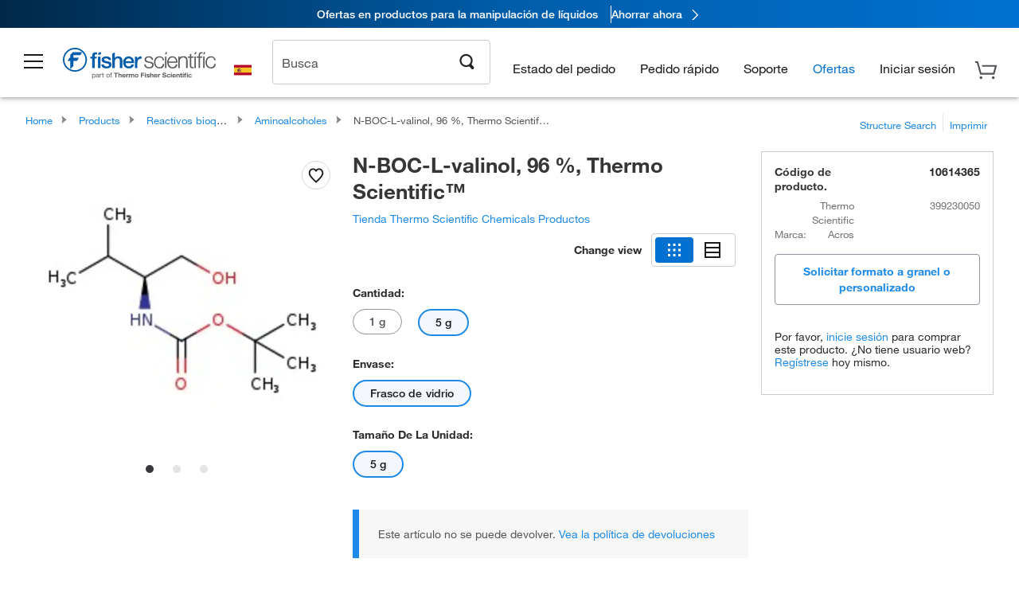

--- FILE ---
content_type: image/svg+xml
request_url: https://www.fishersci.es/global-ui/resources/images/flags/es.svg
body_size: 38265
content:
<svg width="24" height="24" viewBox="0 0 24 24" fill="none" xmlns="http://www.w3.org/2000/svg">
<rect x="1" y="5.56738" width="22" height="12.8654" fill="#B5002A"/>
<rect x="1" y="8.79883" width="22" height="6.4075" fill="#F4C327"/>
<path d="M5.28544 11.3013C5.28544 11.3013 5.25794 11.3013 5.25794 11.2463H5.20752V11.1959V11.1959V11.0675H5.37252L5.40002 11.0125H5.42752C5.45502 11.0125 5.45502 11.0675 5.48252 11.0675C5.51002 11.0675 5.5421 11.0125 5.5421 11.0125V11.0125C5.5696 11.0125 5.59252 11.0675 5.59252 11.0675H5.7071C5.7071 11.0675 5.7071 11.1225 5.73002 11.1225V11.1821V11.1821L5.7071 11.2325V11.2325L5.67502 11.2875C5.61235 11.2643 5.548 11.2459 5.48252 11.2325C5.41409 11.2391 5.34737 11.2577 5.28544 11.2875V11.3013Z" fill="#9D0025"/>
<path fill-rule="evenodd" clip-rule="evenodd" d="M5.85374 11.5227C5.94401 11.5354 6.03026 11.5765 6.10226 11.6427V11.6127L6.14831 11.5227H6.16366L6.20752 11.4127V11.3827L6.16366 11.4927L6.14831 11.5227H5.85374ZM5.73384 11.5227H5.85374C5.81426 11.5172 5.774 11.5171 5.73384 11.5227ZM5.26015 11.5227C5.26015 11.5227 5.30401 11.5227 5.35664 11.6427C5.47517 11.5776 5.60288 11.537 5.73384 11.5227H5.26015ZM5.20752 11.4127L5.26015 11.5227H5.20752V11.4127ZM5.20752 11.1627V11.1327H5.52331L5.57594 11.0127L5.6812 11.1327V11.0127H5.84787C5.9005 11.0127 5.94436 11.1327 5.94436 11.1327H6.16366L6.20752 11.2527V11.2827C6.16366 11.2827 6.16366 11.1627 6.16366 11.1627H5.20752Z" fill="black"/>
<path d="M5.45508 11.0675C5.45508 11.0675 5.45508 11.0125 5.48258 11.0125C5.51008 11.0125 5.51008 11.0675 5.51008 11.0675C5.51008 11.0675 5.51008 11.1821 5.48258 11.1821C5.45508 11.1821 5.45508 11.1225 5.45508 11.0675Z" fill="#C1B020"/>
<path fill-rule="evenodd" clip-rule="evenodd" d="M5.50542 11.0572C5.51431 11.0395 5.52761 11.0264 5.54749 11.0264C5.60168 11.0264 5.60693 11.1243 5.60744 11.1432C5.60577 11.095 5.56614 11.0564 5.51749 11.0564C5.5134 11.0564 5.50937 11.0566 5.50542 11.0572ZM5.60749 11.1467C5.60749 11.2666 5.60743 11.3964 5.54749 11.3964C5.48749 11.3964 5.42749 11.2664 5.42749 11.1464C5.42749 11.1008 5.46142 11.0631 5.50542 11.0572C5.48749 11.0927 5.48749 11.1464 5.48749 11.1464C5.48749 11.3962 5.60737 11.3964 5.60749 11.1467ZM5.60749 11.1464C5.60749 11.1464 5.60749 11.1464 5.60749 11.1463ZM5.60749 11.1463C5.60749 11.1464 5.60749 11.1464 5.60749 11.1464Z" fill="black"/>
<path d="M5.45508 11.0675C5.45508 11.0675 5.45508 11.0125 5.48258 11.0125C5.51008 11.0125 5.51008 11.0675 5.51008 11.0675C5.51008 11.0675 5.51008 11.1821 5.48258 11.1821C5.45508 11.1821 5.45508 11.1225 5.45508 11.0675Z" fill="#C1B020"/>
<path d="M5.48258 11.1958C5.45508 11.1958 5.45508 11.1362 5.45508 11.0812C5.45508 11.0262 5.45508 11.0262 5.48258 11.0262C5.51008 11.0262 5.51008 11.0812 5.51008 11.0812C5.51008 11.0812 5.51008 11.1958 5.48258 11.1958Z" fill="black"/>
<path d="M5.51008 11.0262V11.0262H5.45508V11.0262V11.0262V11.0262V11.0262V10.9712V10.9712V10.9712H5.48258V10.9712H5.51008V11.0262H5.48258V11.0262H5.51008V11.0262Z" fill="#C1B020"/>
<path d="M5.51008 11.0262V11.0262H5.45508V11.0262V11.0262V11.0262V11.0262V10.9712V10.9712V10.9712H5.48258V10.9712H5.51008V11.0262H5.48258V11.0262H5.51008V11.0262Z" fill="#C1B020"/>
<path d="M5.48251 11.2463H5.37251L5.34043 11.1959V11.1959C5.31751 11.0675 5.25793 11.0675 5.25793 11.0675V11.0675C5.31751 11.0125 5.37251 11.0675 5.40001 11.1821H5.5421C5.59251 11.0675 5.6521 11.0125 5.67501 11.0675V11.0675C5.67501 11.0675 5.67501 11.0675 5.62001 11.1821H5.58335V11.2325H5.48251V11.2463Z" fill="#C1B020"/>
<path fill-rule="evenodd" clip-rule="evenodd" d="M5.96781 11.5774H5.50781L5.43781 11.3474C5.38781 11.0674 5.25781 11.0674 5.25781 11.0674C5.38781 11.0674 5.43781 11.3174 5.43781 11.3174L5.50781 11.4274H5.96781V11.3174C5.99918 11.3174 6.03328 11.2491 6.06582 11.1838C6.09554 11.1243 6.12395 11.0674 6.14781 11.0674L6.02781 11.3174L5.96781 11.5474V11.5774ZM5.60781 11.3474C5.60411 11.337 5.60037 11.327 5.59661 11.3174H5.62781L5.60781 11.3474ZM5.51827 11.1687C5.53593 11.2043 5.55221 11.2524 5.56781 11.3174H5.59661C5.57122 11.2524 5.54474 11.2043 5.51827 11.1687ZM5.31781 11.0674C5.40661 11.0674 5.46802 11.0674 5.51827 11.1687C5.44295 11.0674 5.36769 11.0674 5.31781 11.0674Z" fill="black"/>
<path fill-rule="evenodd" clip-rule="evenodd" d="M5.58173 11.332C5.45173 11.202 5.33173 11.082 5.27173 11.082C5.42499 11.0699 5.56099 11.1796 5.58173 11.332ZM5.95173 11.332C5.95173 11.082 6.13173 11.082 6.18173 11.082C6.18173 11.082 6.00173 11.202 5.95173 11.332Z" fill="black"/>
<path d="M5.28534 11.3009H5.652V11.3605C5.59242 11.3605 5.542 11.3009 5.48242 11.3009C5.42284 11.3009 5.34034 11.3605 5.31742 11.3605L5.28534 11.3009V11.3009Z" fill="#C1B020"/>
<path d="M5.31743 11.3611H5.28535V11.3015C5.34035 11.3015 5.39993 11.2465 5.48243 11.2465C5.56493 11.2465 5.61993 11.3015 5.67493 11.3015H5.31743V11.3611C5.34035 11.3015 5.39993 11.3015 5.48243 11.3015C5.56493 11.3015 5.56952 11.3015 5.59243 11.3611C5.61535 11.4207 5.54202 11.3015 5.48243 11.3015C5.42285 11.3015 5.34035 11.3611 5.31743 11.3611Z" fill="black"/>
<path d="M5.48249 11.3605H5.65207C5.59249 11.3605 5.54207 11.3009 5.48249 11.3009C5.42291 11.3009 5.34041 11.3605 5.31749 11.3605H5.48249Z" fill="#C1B020"/>
<path fill-rule="evenodd" clip-rule="evenodd" d="M5.51926 11.3494C5.57459 11.3232 5.64069 11.3008 5.7154 11.3008C5.77378 11.3008 5.82812 11.327 5.88205 11.3559C5.76284 11.3282 5.63916 11.3261 5.51926 11.3494ZM5.3554 11.4308C5.37266 11.4308 5.39944 11.4153 5.43453 11.395C5.4589 11.3809 5.48728 11.3645 5.51926 11.3494C5.43877 11.365 5.35999 11.3922 5.2854 11.4308H5.3554ZM6.0854 11.4308C6.02026 11.3971 5.95193 11.3721 5.88205 11.3559C5.88817 11.3592 5.89429 11.3625 5.9004 11.3658C5.9604 11.3983 6.0204 11.4308 6.0854 11.4308Z" fill="black"/>
<path d="M5.67493 11.2462H5.28535V11.3012C5.33974 11.2548 5.41185 11.2347 5.48243 11.2462C5.54202 11.2462 5.61993 11.2462 5.65202 11.3012V11.2462H5.67493Z" fill="#C1B020"/>
<path d="M5.652 11.3016C5.59887 11.2741 5.54158 11.2555 5.48242 11.2466C5.39992 11.2466 5.34034 11.3016 5.28534 11.3016V11.2466H5.48242C5.542 11.2466 5.61992 11.2466 5.652 11.3016Z" fill="black"/>
<path d="M5.48257 11.196V11.196C5.48257 11.2464 5.51007 11.2464 5.51007 11.2464C5.51007 11.2464 5.54215 11.2464 5.54215 11.196V11.196C5.54215 11.2464 5.54215 11.2464 5.56965 11.2464C5.59715 11.2464 5.56965 11.2464 5.56965 11.196V11.196V11.2464H5.68424V11.3014H5.67507C5.67507 11.3014 5.67507 11.3014 5.67507 11.2464H5.31757L5.28549 11.3014H5.25799V11.2464H5.3634V11.196H5.39549V11.2464C5.42299 11.2464 5.42299 11.2464 5.42299 11.196V11.196C5.42299 11.2464 5.45049 11.2464 5.47799 11.2464V11.196H5.50549H5.48257Z" fill="#C1B020"/>
<path fill-rule="evenodd" clip-rule="evenodd" d="M5.47357 11.2937V11.3053L5.53779 11.3053C5.53779 11.3053 5.47357 11.4253 5.4277 11.4253H5.36348H5.30844C5.30844 11.3053 5.30844 11.3053 5.20752 11.3053L5.4277 11.3053C5.42773 11.3053 5.42775 11.3053 5.42777 11.3053C5.44938 11.3053 5.4608 11.3053 5.47357 11.2937ZM5.50827 11.2454C5.49298 11.2707 5.48291 11.2853 5.47357 11.2937V11.1953C5.48556 11.2158 5.49722 11.2325 5.50827 11.2454ZM5.55476 11.2777C5.54158 11.2765 5.52569 11.2657 5.50827 11.2454C5.5164 11.232 5.52602 11.2155 5.53779 11.1953C5.53779 11.2359 5.54529 11.2615 5.55476 11.2777ZM5.55476 11.2777C5.57801 11.2799 5.59284 11.2524 5.59284 11.1953V11.3053C5.59284 11.3053 5.57093 11.3053 5.55476 11.2777ZM6.1433 11.4253L6.20752 11.3053V11.4253H6.1433Z" fill="black"/>
<path d="M5.48251 11.3016H5.25793C5.32419 11.2579 5.40355 11.2384 5.48251 11.2466C5.55148 11.2381 5.62094 11.2579 5.67501 11.3016H5.48251V11.3016Z" fill="#C1B020"/>
<path fill-rule="evenodd" clip-rule="evenodd" d="M5.90652 11.3101C5.97875 11.3395 6.04955 11.3683 6.10835 11.3683L6.15835 11.3683C6.11945 11.3494 6.07951 11.3334 6.03886 11.3204C5.93372 11.2591 5.81068 11.2333 5.68835 11.2483C5.5749 11.2483 5.47668 11.2483 5.40699 11.3281C5.37356 11.3395 5.34062 11.353 5.30835 11.3683L5.37835 11.3683C5.49425 11.3118 5.61936 11.2819 5.74501 11.2786C5.7819 11.2801 5.81871 11.2837 5.85526 11.2896C5.87233 11.2962 5.88947 11.3032 5.90652 11.3101ZM5.83143 11.2806C5.78147 11.2622 5.73259 11.2483 5.68835 11.2483C5.58372 11.2483 5.47908 11.2483 5.4076 11.3279C5.40739 11.3279 5.40719 11.328 5.40699 11.3281C5.39682 11.3397 5.38726 11.3531 5.37835 11.3683C5.38731 11.353 5.3971 11.3396 5.4076 11.3279C5.51677 11.2906 5.63121 11.2741 5.74501 11.2786C5.77383 11.2779 5.80267 11.2785 5.83143 11.2806ZM5.83143 11.2806C5.83935 11.2835 5.8473 11.2865 5.85526 11.2896C5.94202 11.3035 6.02728 11.3297 6.10835 11.3683C6.08628 11.3505 6.06305 11.3345 6.03886 11.3204C5.97118 11.2988 5.90153 11.2855 5.83143 11.2806Z" fill="black"/>
<rect x="5.2854" y="11.3008" width="0.1" height="0.1" fill="#9D0025"/>
<path d="M5.67762 11.3922H5.31762C5.49762 11.2622 5.80762 11.3922 6.04762 11.3922H5.67762Z" fill="black"/>
<path d="M5.48258 11.1359L5.45508 11.1955V11.1955H5.48258V11.1955H5.51008L5.48258 11.1359V11.1359Z" fill="#C1B020"/>
<path d="M5.31756 11.1961V11.2466L5.34048 11.1961V11.1961V11.1961H5.31756V11.1961V11.1961Z" fill="#C1B020"/>
<path d="M5.25804 11.1961V11.2466H5.20762V11.2466V11.2466L5.23512 11.1961H5.25804V11.1961Z" fill="#C1B020"/>
<path d="M5.65202 11.1961V11.2466L5.59244 11.1961V11.1961V11.1961H5.65202V11.1961V11.1961Z" fill="#C1B020"/>
<path d="M5.67494 11.1961V11.2466H5.71161V11.2466V11.2466V11.1961H5.67494V11.1961Z" fill="#C1B020"/>
<path d="M5.70721 11.2466C5.70721 11.2466 5.73013 11.2466 5.73013 11.1961H5.70721V11.2466Z" fill="#C1B020"/>
<rect x="5.20752" y="11.3604" width="0.527083" height="0.165" fill="#C1B020"/>
<path fill-rule="evenodd" clip-rule="evenodd" d="M6.14966 11.7204H6.20751L6.14966 11.3604V11.7204Z" fill="black"/>
<path d="M5.25781 11.64H5.71615C5.68406 11.64 5.68406 11.5804 5.68406 11.5804C5.68406 11.5804 5.68406 11.5254 5.71615 11.5254H5.25781L5.28531 11.5804L5.25781 11.64Z" fill="#C1B020"/>
<path fill-rule="evenodd" clip-rule="evenodd" d="M5.24878 11.6454V11.7754H5.26878L5.32878 11.6454H5.26878L5.57878 11.5254H5.24878V11.6454ZM6.17878 11.7754H6.24878C6.17878 11.7754 6.17878 11.6454 6.17878 11.6454V11.7754Z" fill="black"/>
<path d="M5.25781 11.6401H5.71615C5.71615 11.6401 5.71615 11.6951 5.68406 11.6951H5.25781V11.6401Z" fill="#C1B020"/>
<path d="M5.6749 11.6951H5.25781V11.6401H5.71615C5.71615 11.6401 5.71615 11.6951 5.68406 11.6951H5.6749Z" fill="black"/>
<path d="M6.16781 11.6459H5.25781V11.5259H6.25781C6.25781 11.5259 6.25781 11.6459 6.18781 11.6459H6.16781Z" fill="black"/>
<path d="M5.87677 14.0329H5.76218C5.7301 13.9779 5.70718 13.9779 5.6751 13.9779C5.63199 13.9728 5.59014 13.9946 5.56968 14.0329H5.3726C5.3726 13.9779 5.3176 13.9779 5.28552 13.9779C5.25343 13.9779 5.2076 13.9779 5.2076 14.0329H5.09302V14.0925H5.2076C5.2076 14.0925 5.2351 14.0329 5.28552 14.0329C5.33593 14.0329 5.3726 14.0925 5.3726 14.0925H5.58343C5.58343 14.0925 5.66593 14.0329 5.68885 14.0329C5.71177 14.0329 5.74385 14.0925 5.77593 14.0925H5.89052V14.0329H5.87677Z" fill="#3057BB"/>
<path fill-rule="evenodd" clip-rule="evenodd" d="M5.23765 14.0975C5.23765 13.9775 5.27099 13.9775 5.3321 13.9775C5.37099 13.9775 5.43765 13.9775 5.43765 14.0975C5.37099 13.9775 5.27099 13.9775 5.23765 14.0975ZM5.09876 14.2275V14.0975H5.23765L5.06543 14.0975L5.09876 14.2275ZM5.67654 14.2275H5.69321C5.7395 14.1674 5.77866 14.135 5.81397 14.1306C5.84814 14.135 5.87901 14.1674 5.90987 14.2275H5.92654C5.89074 14.1577 5.85494 14.1254 5.81397 14.1306C5.77433 14.1254 5.73024 14.1577 5.67654 14.2275ZM5.92654 14.0975C5.92173 14.0884 5.91663 14.08 5.91127 14.0722C5.8812 14.0264 5.85061 14.005 5.81648 14.0078C5.81429 14.0076 5.81208 14.0075 5.80987 14.0075C5.76578 14.0075 5.72362 14.0401 5.69321 14.0975C5.7406 14.0407 5.78051 14.0107 5.81648 14.0078C5.85122 14.0103 5.88444 14.0331 5.91127 14.0722C5.91637 14.0799 5.92146 14.0884 5.92654 14.0975Z" fill="black"/>
<path d="M5.87677 14.0928H5.76218C5.7301 14.0928 5.70718 14.0332 5.6751 14.0332C5.64302 14.0332 5.5926 14.0928 5.56968 14.0928H5.3726C5.3726 14.0928 5.3176 14.0332 5.28552 14.0332C5.25343 14.0332 5.2076 14.0928 5.2076 14.0928H5.09302V14.1478H5.2076C5.2076 14.0928 5.2351 14.0928 5.28552 14.0928C5.33593 14.0928 5.3726 14.0928 5.3726 14.1478H5.58343C5.60389 14.1095 5.64574 14.0877 5.68885 14.0928C5.72093 14.0928 5.74385 14.0928 5.77593 14.1478H5.89052V14.0928H5.87677Z" fill="#CACACA"/>
<path fill-rule="evenodd" clip-rule="evenodd" d="M5.90987 14.2654H5.92654C5.89074 14.2009 5.85494 14.1711 5.81397 14.1758C5.77433 14.1711 5.73024 14.2009 5.67654 14.2654H5.69321C5.7395 14.2098 5.77866 14.18 5.81397 14.1758C5.84814 14.18 5.87901 14.2098 5.90987 14.2654ZM5.43765 14.1454C5.37099 14.0154 5.27099 14.0154 5.23765 14.1454H5.3321H5.43765ZM5.09876 14.1454H5.06543L5.09876 14.2654V14.1454Z" fill="black"/>
<path d="M5.87677 14.1478H5.76218C5.7301 14.0928 5.70718 14.0928 5.6751 14.0928C5.63199 14.0877 5.59014 14.1096 5.56968 14.1478H5.3726C5.3726 14.0928 5.3176 14.0928 5.28552 14.0928C5.25343 14.0928 5.2076 14.0928 5.2076 14.1478H5.09302V14.1983H5.2076C5.2076 14.1478 5.2351 14.1478 5.28552 14.1478C5.33593 14.1478 5.3726 14.1478 5.3726 14.1983H5.58343C5.58343 14.1983 5.66593 14.1478 5.68885 14.1478C5.71177 14.1478 5.74385 14.1983 5.77593 14.1983H5.89052V14.1478H5.87677Z" fill="#3057BB"/>
<path fill-rule="evenodd" clip-rule="evenodd" d="M5.23765 14.2128C5.23765 14.0928 5.27099 14.0928 5.3321 14.0928C5.37099 14.0928 5.43765 14.0928 5.43765 14.2128C5.37099 14.0928 5.27099 14.0928 5.23765 14.2128ZM5.09876 14.2128H5.06543L5.09876 14.3228V14.2128ZM5.92654 14.3228C5.89074 14.2637 5.85494 14.2364 5.81397 14.2407C5.77433 14.2364 5.73024 14.2637 5.67654 14.3228H5.43765C5.37099 14.1928 5.27099 14.2128 5.23765 14.3228C5.27099 14.2128 5.37099 14.2128 5.43765 14.3228C5.50432 14.4528 5.57654 14.4328 5.67654 14.3228H5.69321C5.7395 14.2718 5.77866 14.2445 5.81397 14.2407C5.84814 14.2445 5.87901 14.2718 5.90987 14.3228H5.92654Z" fill="black"/>
<path d="M5.87677 14.2754H5.09302V14.2158H5.2076C5.2076 14.1654 5.2351 14.1654 5.28552 14.1654C5.33593 14.1654 5.3726 14.1654 5.3726 14.2158H5.58343C5.58343 14.2158 5.66593 14.1654 5.68885 14.1654C5.71177 14.1654 5.74385 14.2158 5.77593 14.2158H5.89052V14.2754H5.87677Z" fill="#CACACA"/>
<path fill-rule="evenodd" clip-rule="evenodd" d="M5.24259 14.2619C5.26291 14.2078 5.29567 14.1725 5.3321 14.1661H5.34876C5.35378 14.1661 5.35815 14.1658 5.3621 14.1655C5.38876 14.1635 5.39625 14.1629 5.45432 14.2761L5.43765 14.2761C5.37401 14.1711 5.27999 14.1664 5.24259 14.2619ZM5.24259 14.2619C5.24085 14.2665 5.2392 14.2712 5.23765 14.2761C5.23916 14.2712 5.24081 14.2664 5.24259 14.2619ZM5.09876 14.4061V14.2761H5.23765L5.06543 14.2761L5.09876 14.4061ZM5.43765 14.4061H5.23765C5.27099 14.2761 5.37099 14.2761 5.43765 14.4061ZM5.92654 14.4061H5.69321C5.79321 14.2761 5.85987 14.2761 5.92654 14.4061ZM5.69321 14.2761C5.59321 14.3861 5.52099 14.4061 5.45432 14.2761H5.69321Z" fill="black"/>
<path d="M5.87677 14.3123H5.76218C5.7301 14.2573 5.70718 14.2573 5.6751 14.2573C5.63199 14.2522 5.59014 14.274 5.56968 14.3123H5.3726C5.3726 14.2573 5.3176 14.2573 5.28552 14.2573C5.25343 14.2573 5.2076 14.2573 5.2076 14.3123H5.09302V14.2757H5.87677V14.3307V14.3123Z" fill="#3057BB"/>
<path fill-rule="evenodd" clip-rule="evenodd" d="M5.90987 14.4098H6.04876L6.06543 14.4498H5.92654C5.85987 14.3298 5.79321 14.3298 5.69321 14.4498H5.43765C5.37099 14.3298 5.27099 14.3298 5.23765 14.4498H5.09876V14.4098H5.23765C5.24876 14.3698 5.26728 14.3431 5.2895 14.3298H5.3321H5.36358C5.3895 14.3431 5.41543 14.3698 5.43765 14.4098H5.67654C5.70987 14.3698 5.7395 14.3431 5.76666 14.3298H5.84197C5.86543 14.3431 5.88765 14.3698 5.90987 14.4098ZM5.92654 14.3298L5.84197 14.3298C5.81852 14.3165 5.79382 14.3165 5.76666 14.3298L5.69321 14.3298C5.72169 14.2664 5.76457 14.2295 5.80987 14.2295C5.85518 14.2295 5.89806 14.2664 5.92654 14.3298ZM5.43765 14.3298L5.36358 14.3298C5.33765 14.3165 5.31173 14.3165 5.2895 14.3298L5.23765 14.3298C5.27099 14.1998 5.37099 14.1998 5.43765 14.3298ZM5.23765 14.3298L5.09876 14.3298V14.4098L5.06543 14.3298H5.23765Z" fill="black"/>
<path d="M5.25794 13.7575V13.7575C5.25217 13.7969 5.2346 13.8337 5.20752 13.8629H5.7621C5.7071 13.8629 5.7071 13.8079 5.7071 13.7575H5.24877H5.25794Z" fill="#C1B020"/>
<path d="M5.7621 13.8629H5.20752C5.2346 13.8337 5.25217 13.7969 5.25794 13.7575V13.7575C5.25794 13.8079 5.25794 13.8629 5.20752 13.8629H5.7071V13.7575H5.67502C5.7071 13.8079 5.7071 13.8629 5.7621 13.8629V13.8629Z" fill="black"/>
<path d="M5.25795 13.6984H5.67503C5.70711 13.6984 5.70711 13.6984 5.70711 13.758H5.24878C5.24878 13.6984 5.24878 13.6984 5.24878 13.6984H5.25795Z" fill="#C1B020"/>
<path fill-rule="evenodd" clip-rule="evenodd" d="M5.2168 13.8282H5.29937V13.6982L6.11588 13.8139C6.11588 13.8185 6.11588 13.8233 6.11588 13.8282H6.13423H6.2168L6.11588 13.8139C6.11582 13.7445 6.11495 13.7167 6.10091 13.7056C6.09156 13.6982 6.07636 13.6982 6.05166 13.6982H5.29937H5.2168V13.8282Z" fill="black"/>
<rect x="5.20752" y="13.8633" width="0.554583" height="0.169583" fill="#C1B020"/>
<path d="M5.14793 13.1983C5.09293 13.2533 5.03793 13.2533 5.03793 13.3129H5.09293C5.14793 13.3633 5.17543 13.4183 5.14793 13.4183C5.20751 13.3633 5.20751 13.3633 5.20751 13.3129C5.20751 13.2624 5.20751 13.1983 5.14793 13.1983V13.1983Z" fill="#9D0025"/>
<path fill-rule="evenodd" clip-rule="evenodd" d="M5.27784 13.5541V13.6741C5.30208 13.6517 5.3218 13.6342 5.33784 13.6197V13.6841C5.39116 13.62 5.4164 13.5371 5.40784 13.4541C5.40784 13.4524 5.40784 13.4507 5.40784 13.4491C5.40784 13.4474 5.40784 13.4458 5.40784 13.4441C5.40784 13.3405 5.36337 13.2432 5.31494 13.208C5.4065 13.2293 5.40782 13.3348 5.40784 13.4491C5.40783 13.5019 5.40753 13.5291 5.3974 13.5519C5.38815 13.5727 5.37072 13.5899 5.33784 13.6197V13.5641C5.33784 13.5641 5.21784 13.4541 5.15784 13.4541C5.11238 13.4541 5.10137 13.4541 5.0726 13.3976C5.09544 13.3677 5.12695 13.3279 5.15914 13.2914C5.20378 13.2707 5.24424 13.2412 5.27784 13.2041C5.29162 13.2041 5.30393 13.2054 5.31494 13.208M5.15914 13.2914C5.12119 13.309 5.08021 13.3202 5.03784 13.3241C5.05238 13.3556 5.0634 13.3795 5.0726 13.3976C5.05152 13.4251 5.03784 13.4441 5.03784 13.4441C5.03784 13.4441 5.09784 13.4441 5.15784 13.5541H5.27784" fill="black"/>
<rect x="5.25781" y="11.6953" width="0.417083" height="2.00292" fill="#CACACA"/>
<path fill-rule="evenodd" clip-rule="evenodd" d="M5.54199 11.6953L5.60199 13.6982H5.63199V11.6953L5.69199 13.1975V13.6982H5.71199L5.69199 13.1975V11.6953H5.63199H5.54199Z" fill="black"/>
<path d="M6.09662 12.4426C5.95736 12.4145 5.81656 12.3946 5.67496 12.383H5.50996C5.23496 12.4426 5.05162 12.5526 5.05162 12.6076V12.6076C5.01443 12.5366 4.98669 12.4611 4.96912 12.383C4.94162 12.3326 5.16162 12.218 5.42746 12.1584H5.64746C5.79082 12.1394 5.93663 12.16 6.06912 12.218V12.4426H6.09662Z" fill="#9D0025"/>
<path fill-rule="evenodd" clip-rule="evenodd" d="M4.98291 12.612C4.99734 12.7724 5.02525 12.9265 5.06541 13.0677V13.1143C5.06541 13.1143 5.06541 13.0026 5.09291 13.0026C5.21831 12.8291 5.36049 12.7117 5.50999 12.6585H5.68874C5.83035 12.682 5.97114 12.7223 6.11041 12.7794V12.7143C5.97792 12.5967 5.8321 12.5549 5.68874 12.5933H5.52374C5.36302 12.6586 5.20835 12.7747 5.06541 12.9375V13.0491C5.05106 12.9909 5.03671 12.9023 5.02237 12.8137C5.01057 12.7408 4.99877 12.6679 4.98698 12.612H5.01041C5.03791 12.3887 5.20749 12.2771 5.46874 12.1562C5.48706 12.1491 5.50542 12.1429 5.52382 12.1376H5.67499H5.68874C5.72249 12.1285 5.75637 12.1239 5.79018 12.1237C5.89944 12.1436 6.00729 12.1949 6.11041 12.2771V12.2585C6.00911 12.1686 5.90001 12.123 5.79018 12.1237C5.70173 12.1076 5.61235 12.1121 5.52382 12.1376H5.45499C5.23499 12.2585 5.03791 12.3701 4.99666 12.5933H4.98291C4.98427 12.5993 4.98562 12.6055 4.98698 12.612H4.98291Z" fill="black"/>
<path d="M5.25803 12.6946C5.17553 12.6946 5.06553 12.6442 5.06553 12.5846C5.06553 12.5251 5.09303 12.5296 5.17553 12.4746H5.25803V12.6946Z" fill="#9D0025"/>
<path fill-rule="evenodd" clip-rule="evenodd" d="M5.46287 12.9543C5.23424 12.9476 5.06543 12.8405 5.06543 12.7146ZM5.37543 12.4746H5.30543C5.25926 12.5054 5.22099 12.5276 5.1896 12.5458C5.0986 12.5987 5.06543 12.618 5.06543 12.7146C5.06543 12.6169 5.10525 12.5987 5.25515 12.5305C5.28927 12.515 5.32908 12.4969 5.37543 12.4746ZM5.06543 12.7146C5.14817 12.8579 5.29855 12.948 5.46287 12.9543Z" fill="black"/>
<path d="M5.67495 12.5295C5.72995 12.5295 5.81703 12.5295 5.84453 12.5845V12.5845C5.87662 12.5845 5.78953 12.6441 5.67495 12.6945V12.5295Z" fill="#9D0025"/>
<path fill-rule="evenodd" clip-rule="evenodd" d="M5.67505 12.5293C5.79505 12.5293 5.98505 12.5293 6.04505 12.6493C6.04505 12.6493 5.79505 12.5293 5.67505 12.5293Z" fill="black"/>
<path d="M5.03793 13.0891C5.01043 13.0295 5.12043 12.9745 5.25793 12.9195C5.39543 12.8645 5.40002 12.8645 5.48252 12.8645C5.7071 12.695 5.87668 12.6445 5.8446 12.585V12.585L5.87668 12.805C5.87668 12.8645 5.73002 12.9195 5.5421 13.0295C5.4613 13.0952 5.36187 13.1337 5.25793 13.1395C5.17543 13.1991 5.03793 13.2541 5.03793 13.3137V13.0891V13.0891Z" fill="#9D0025"/>
<path fill-rule="evenodd" clip-rule="evenodd" d="M5.24522 13.0749C5.12841 13.1402 5.01045 13.2062 5.03865 13.2768C5.03865 13.2231 5.06676 13.2047 5.14144 13.1557C5.18056 13.13 5.23246 13.096 5.2998 13.0441C5.34876 13.0441 5.39093 13.0252 5.43309 13.0063C5.47526 12.9875 5.51742 12.9686 5.56639 12.9686C5.60033 12.9432 5.63504 12.9177 5.6693 12.8926C5.80031 12.7965 5.92471 12.7053 5.97397 12.6375C5.9887 12.6194 5.9962 12.6025 5.9962 12.585C6.0036 12.6864 6.01632 12.7872 6.03428 12.8868C5.96517 12.9856 5.87978 13.0666 5.78364 13.1255C5.73669 13.1519 5.68673 13.1759 5.63712 13.195C5.53827 13.2791 5.42184 13.3312 5.2998 13.346C5.26701 13.3707 5.23342 13.3939 5.19911 13.4156C5.18802 13.4203 5.17672 13.4248 5.16542 13.4293C5.1177 13.4481 5.07001 13.4669 5.03865 13.5032C5.09361 13.4777 5.14719 13.4484 5.19911 13.4156C5.23867 13.3989 5.27551 13.3792 5.2998 13.346C5.42317 13.3379 5.5412 13.2851 5.63712 13.195C5.68806 13.1773 5.73711 13.154 5.78364 13.1255C5.92204 13.0475 6.03428 12.9479 6.03428 12.8868C6.03594 12.7845 6.02307 12.6825 5.9962 12.585C5.9962 12.6002 5.98823 12.6179 5.97397 12.6375C5.94421 12.6741 5.88492 12.7154 5.79833 12.7757C5.72783 12.8248 5.63924 12.8866 5.53374 12.9686C5.46846 12.9686 5.43037 12.9686 5.2998 13.0441C5.28202 13.0544 5.26364 13.0646 5.24522 13.0749Z" fill="black"/>
<path fill-rule="evenodd" clip-rule="evenodd" d="M5.39237 12.4147C5.3675 12.4342 5.33829 12.4572 5.30554 12.49H5.35554V12.62H5.24554L5.17554 12.25H5.24554H5.29554L5.35554 12.38V12.25H5.48554C5.48554 12.3413 5.45102 12.3685 5.39237 12.4147Z" fill="#C1B020"/>
<path d="M5.40007 12.1952H5.37257L5.40007 12.3602H5.51007V12.3098C5.49759 12.3437 5.46344 12.3646 5.42757 12.3602L5.40007 12.1952V12.1952Z" fill="#C1B020"/>
<path d="M5.62002 12.3595C5.6521 12.3091 5.67502 12.2495 5.7071 12.1945H5.6521C5.6502 12.2346 5.63923 12.2738 5.62002 12.3091C5.59252 12.2495 5.5696 12.1945 5.5421 12.1945H5.51002C5.54027 12.2481 5.56781 12.3032 5.59252 12.3595H5.62002Z" fill="#C1B020"/>
<path d="M5.87672 12.1952H5.73005C5.73005 12.2502 5.84464 12.2502 5.84464 12.3098C5.84464 12.3694 5.81714 12.3602 5.78964 12.3602C5.76214 12.3602 5.73005 12.3098 5.73005 12.3098V12.3098C5.73005 12.3602 5.76214 12.3602 5.76214 12.3602C5.84464 12.3602 5.87672 12.3602 5.87672 12.3098C5.87672 12.2594 5.76214 12.2502 5.78964 12.1952H5.87672Z" fill="#C1B020"/>
<path d="M9.2501 11.2458H9.0851L9.0576 11.3008V11.2458H8.9751V11.1954H9.0576C9.0851 11.1358 9.0851 11.1358 9.0851 11.1954C9.1126 11.1358 9.14468 11.1358 9.17218 11.1358H9.30968C9.36468 11.1358 9.39218 11.1358 9.41968 11.1954C9.41968 11.1358 9.41968 11.1358 9.47926 11.1954H9.53426V11.2458H9.47926C9.47932 11.2612 9.4729 11.276 9.46157 11.2864C9.45024 11.2969 9.43504 11.3021 9.41968 11.3008V11.2458H9.2501Z" fill="#9D0025"/>
<path fill-rule="evenodd" clip-rule="evenodd" d="M8.99341 11.4247H9.04065L8.99341 11.3147H9.18238C9.21228 11.2515 9.26607 11.2129 9.32412 11.2129C9.38216 11.2129 9.43595 11.2515 9.46585 11.3147C9.51309 11.1847 9.61546 11.1847 9.75719 11.1847V11.3147H9.95404L9.75719 11.5447L9.95404 11.4247L9.99341 11.3147C9.93275 11.3079 9.88063 11.2573 9.85955 11.1847L9.75719 11.1847C9.6627 11.0647 9.46585 11.0647 9.46585 11.1847C9.43478 11.1058 9.36625 11.1307 9.29385 11.157C9.25616 11.1707 9.21743 11.1847 9.18238 11.1847H9.13514C9.04065 11.3147 8.99341 11.3147 8.99341 11.3147V11.4247Z" fill="black"/>
<path d="M9.25001 11.0675C9.25001 11.0675 9.25001 11.0125 9.27751 11.0125L9.30501 11.0675C9.30299 11.1071 9.29367 11.146 9.27751 11.1821C9.25001 11.1821 9.25001 11.1225 9.25001 11.0675V11.0675Z" fill="#C1B020"/>
<path fill-rule="evenodd" clip-rule="evenodd" d="M9.24494 11.403C9.25364 11.4084 9.2657 11.4084 9.28241 11.4084C9.28241 11.4084 9.30281 11.3642 9.31982 11.3036C9.35504 11.3439 9.40241 11.2855 9.40241 11.1284H9.34005C9.32323 11.0194 9.22241 10.9293 9.22241 11.1584C9.22241 11.3388 9.22241 11.389 9.24494 11.403ZM9.34005 11.1284H9.28241C9.28241 11.2213 9.29899 11.2797 9.31982 11.3036C9.33198 11.2602 9.34241 11.2085 9.34241 11.1584C9.34241 11.1484 9.34158 11.1383 9.34005 11.1284Z" fill="black"/>
<path d="M9.25006 11.0674V11.0674V11.182C9.24318 11.1441 9.24318 11.1053 9.25006 11.0674V11.0674Z" fill="#C1B020"/>
<path d="M9.10338 11.3009H9.43796V11.3605C9.41046 11.3605 9.32796 11.3009 9.26838 11.3009C9.2088 11.3009 9.13088 11.3605 9.10338 11.3605V11.3009Z" fill="#C1B020"/>
<path d="M9.10346 11.3607V11.3607C9.10346 11.3011 9.07596 11.3011 9.07596 11.3011C9.07596 11.3011 9.19054 11.2461 9.26846 11.2461C9.34637 11.2461 9.41054 11.3011 9.43804 11.3011H9.10346V11.3607C9.13096 11.3011 9.19054 11.3011 9.26846 11.3011C9.31527 11.2955 9.36074 11.3191 9.38304 11.3607C9.35554 11.3607 9.29596 11.3011 9.26846 11.3011C9.24096 11.3011 9.13096 11.3607 9.10346 11.3607V11.3607Z" fill="black"/>
<path d="M9.25007 11.3605H9.41965C9.39215 11.3605 9.30965 11.3009 9.25007 11.3009C9.19049 11.3009 9.11257 11.3605 9.08507 11.3605H9.25007Z" fill="#C1B020"/>
<path fill-rule="evenodd" clip-rule="evenodd" d="M9.20818 11.3742C9.27211 11.3391 9.35263 11.3008 9.44496 11.3008C9.50478 11.3008 9.5752 11.3283 9.63963 11.358C9.49793 11.3199 9.34739 11.3253 9.20818 11.3742ZM9.08496 11.4308C9.10732 11.4308 9.13941 11.4127 9.17966 11.3901C9.18876 11.385 9.19827 11.3796 9.20818 11.3742C9.16587 11.389 9.12461 11.4079 9.08496 11.4308ZM9.81496 11.4308C9.75919 11.3986 9.70022 11.3743 9.63963 11.358C9.65857 11.3668 9.677 11.3757 9.69448 11.3842C9.74678 11.4095 9.79069 11.4308 9.81496 11.4308Z" fill="black"/>
<path d="M9.41049 11.1359H9.43799V11.1955C9.43799 11.1955 9.41049 11.1955 9.41049 11.1359Z" fill="white"/>
<path d="M9.55259 11.1961V11.1961C9.55259 11.1365 9.49759 11.0815 9.438 11.1365V11.0677C9.47159 11.0639 9.50529 11.074 9.53126 11.0956C9.55723 11.1173 9.57322 11.1486 9.5755 11.1823L9.55259 11.1961Z" fill="black"/>
<path d="M9.41033 11.1956V11.1361C9.41033 11.0811 9.32783 11.0811 9.29575 11.0811C9.26367 11.0811 9.41033 11.0811 9.41033 11.1361V11.1956Z" fill="black"/>
<path d="M9.43796 11.2466H9.10338V11.3016C9.13088 11.2466 9.19046 11.2466 9.26838 11.2466C9.3463 11.2466 9.41046 11.2466 9.43796 11.3016V11.2466Z" fill="#C1B020"/>
<path d="M9.43796 11.3016C9.41046 11.3016 9.32796 11.2466 9.26838 11.2466C9.2088 11.2466 9.13088 11.3016 9.10338 11.3016V11.2466H9.25005C9.30963 11.2466 9.39213 11.2466 9.41963 11.3016H9.43796Z" fill="black"/>
<path d="M9.10336 11.1359H9.13086C9.13086 11.1955 9.10336 11.1955 9.10336 11.1955V11.1359Z" fill="white"/>
<path d="M8.99326 11.1956V11.1956C8.99326 11.1361 9.07576 11.0811 9.10326 11.0811C9.04277 11.0857 8.99541 11.135 8.99326 11.1956Z" fill="black"/>
<path d="M9.13095 11.1953V11.1357C9.13095 11.0807 9.19054 11.0257 9.24095 11.0807C9.19054 11.0807 9.13095 11.0807 9.13095 11.1357V11.1953Z" fill="black"/>
<path d="M9.25003 11.196V11.196C9.25003 11.2464 9.25003 11.2464 9.27753 11.2464C9.30503 11.2464 9.30961 11.2464 9.30961 11.196V11.196C9.30961 11.2464 9.33711 11.2464 9.33711 11.2464C9.33711 11.2464 9.36461 11.2464 9.36461 11.196H9.39211V11.2464H9.5067L9.4792 11.3014H9.41961V11.2464H9.08503C9.08503 11.3014 9.08503 11.3014 9.05753 11.3014H9.03003V11.2464H9.11253V11.196V11.196C9.11253 11.2464 9.14461 11.2464 9.14461 11.2464C9.14461 11.2464 9.17211 11.2464 9.17211 11.196H9.19503C9.19503 11.2464 9.22253 11.2464 9.22253 11.2464C9.22253 11.2464 9.25003 11.2464 9.25003 11.196V11.196Z" fill="#C1B020"/>
<path fill-rule="evenodd" clip-rule="evenodd" d="M9.23893 11.1953V11.3053C9.23893 11.3053 9.23893 11.4253 9.18439 11.4253H9.0753C9.0753 11.3053 9.02075 11.3053 9.02075 11.3053L9.18439 11.3053M9.18447 11.3053C9.23893 11.3053 9.23893 11.3053 9.23893 11.1953C9.30257 11.3053 9.35712 11.3053 9.35712 11.1953V11.3053C9.35712 11.3053 9.23893 11.3053 9.23893 11.1953M9.73893 11.3053H9.84802C9.79348 11.4253 9.73893 11.3053 9.73893 11.3053ZM9.84802 11.4253L9.96621 11.3053H10.0208L9.96621 11.4253H9.84802Z" fill="black"/>
<path d="M9.2499 11.3011H9.0574C9.11038 11.2554 9.18077 11.2353 9.2499 11.2461C9.30949 11.2461 9.39199 11.2461 9.41949 11.3011H9.2499Z" fill="#C1B020"/>
<path fill-rule="evenodd" clip-rule="evenodd" d="M9.7128 11.3231C9.76509 11.3465 9.809 11.3661 9.83327 11.3661C9.77327 11.2461 9.58327 11.2461 9.46327 11.2461C9.34959 11.2461 9.25885 11.2461 9.19105 11.3263C9.1612 11.3377 9.13188 11.3509 9.10327 11.3661C9.13166 11.3513 9.16073 11.3383 9.1903 11.3272C9.18084 11.3385 9.17183 11.3514 9.16327 11.3661C9.17189 11.3513 9.18111 11.3384 9.19088 11.327C9.34244 11.2702 9.50727 11.2615 9.66287 11.3011C9.68008 11.3084 9.69683 11.3159 9.7128 11.3231ZM9.66287 11.3011C9.66101 11.3003 9.65914 11.2995 9.65726 11.2987C9.71778 11.3138 9.7769 11.3362 9.83327 11.3661C9.77858 11.3376 9.72138 11.3159 9.66287 11.3011ZM9.19088 11.327C9.19114 11.3267 9.19141 11.3264 9.19167 11.3261C9.34103 11.2694 9.50363 11.2603 9.65726 11.2987C9.59301 11.2713 9.52289 11.2461 9.46327 11.2461C9.35844 11.2461 9.26123 11.2461 9.19167 11.3261C9.19146 11.3262 9.19125 11.3263 9.19105 11.3263C9.1908 11.3266 9.19055 11.3269 9.1903 11.3272C9.1905 11.3272 9.19069 11.3271 9.19088 11.327Z" fill="black"/>
<path d="M9.44495 11.3922H9.08495C9.27495 11.2622 9.57495 11.3922 9.81495 11.3922H9.44495Z" fill="black"/>
<path d="M9.19036 11.1955H9.21328C9.19036 11.2459 9.19036 11.1955 9.19036 11.1955Z" fill="#C1B020"/>
<path d="M9.26831 11.1359L9.24081 11.1955H9.26831V11.1955V11.1955V11.1955V11.1359V11.1359Z" fill="#C1B020"/>
<path d="M9.10336 11.1961V11.2466L9.13086 11.1961V11.1961V11.1961H9.10336V11.1961V11.1961Z" fill="#C1B020"/>
<path d="M9.07584 11.1961V11.2466H9.02084H8.99334V11.2466L9.04834 11.1961H9.07584V11.1961Z" fill="#C1B020"/>
<path d="M9.43799 11.1961V11.2466L9.41049 11.1961V11.1961V11.1961H9.43799V11.1961V11.1961Z" fill="#C1B020"/>
<path d="M9.4974 11.1961V11.2466H9.5249V11.2466V11.2466L9.4974 11.1961V11.1961V11.1961Z" fill="#C1B020"/>
<path d="M9.26831 11.0262V11.0262H9.24081V11.0262H9.26831V11.0262H9.24081V11.0262H9.26831V10.9712V10.9712V11.0262V11.0262V11.0262V11.0262V11.0262V11.0262V11.0262V11.0262Z" fill="#C1B020"/>
<path d="M9.29573 11.0262V11.0262H9.24073V11.0262H9.26823V11.0262H9.24073V11.0262H9.26823V10.9712V10.9712V11.0262V11.0262V11.0262V11.0262V11.0262H9.29573V11.0262Z" fill="#C1B020"/>
<path d="M9.25008 11.0672C9.25008 11.0672 9.25008 11.0672 9.25008 11.0259V11.0259C9.25008 11.0809 9.27758 11.0809 9.27758 11.0259V11.0259V11.0672H9.25008Z" fill="black"/>
<path d="M9.55243 11.2466L9.57535 11.1961H9.55243C9.52493 11.1961 9.55243 11.2466 9.55243 11.2466Z" fill="#C1B020"/>
<rect x="8.99341" y="11.3604" width="0.586667" height="0.165" fill="#C1B020"/>
<path fill-rule="evenodd" clip-rule="evenodd" d="M8.96582 11.3604L9.01093 11.7204V11.3604H8.96582Z" fill="black"/>
<path d="M9.4974 11.64H9.03906C9.06656 11.64 9.06656 11.5804 9.06656 11.5804C9.06656 11.5804 9.06656 11.5254 9.03906 11.5254H9.4974L9.43781 11.5804L9.4974 11.64Z" fill="#C1B020"/>
<path d="M9.04834 11.64V11.64C9.07584 11.64 9.07584 11.5804 9.07584 11.5804L9.04834 11.5254H9.50667L9.08501 11.5804H9.11251C9.11251 11.5804 9.11251 11.64 9.08501 11.64H9.50667C9.47377 11.64 9.44709 11.6133 9.44709 11.5804L9.50667 11.5254V11.64H9.04834H9.04834Z" fill="black"/>
<path d="M9.07595 11.6401H9.53428C9.53428 11.6401 9.53428 11.6951 9.50678 11.6951H9.08512C9.05762 11.6951 9.05762 11.6401 9.05762 11.6401H9.07595Z" fill="#C1B020"/>
<path d="M9.49751 11.6951H9.07584C9.04834 11.6951 9.04834 11.6401 9.04834 11.6401H9.50667C9.50667 11.6401 9.50667 11.6951 9.47917 11.6951H9.49751Z" fill="black"/>
<path d="M10.0283 11.6459H9.10834C9.04834 11.6459 9.04834 11.5259 9.04834 11.5259H10.0483C10.0483 11.5259 10.0483 11.6459 9.98834 11.6459H10.0283Z" fill="black"/>
<path d="M8.87866 14.033H8.96575C8.98778 13.994 9.0313 13.9722 9.07575 13.978C9.10325 13.978 9.13075 13.978 9.16283 14.033H9.35533C9.41033 13.978 9.43783 13.978 9.43783 13.978C9.52491 13.978 9.57533 13.978 9.60741 14.033H9.66241V14.0926H9.60741C9.57533 14.0926 9.52491 14.033 9.43783 14.033C9.4231 14.0663 9.39157 14.0891 9.35533 14.0926H9.16283C9.13075 14.0926 9.10325 14.033 9.07575 14.033C9.04825 14.033 8.99325 14.0926 8.96575 14.0926H8.87866V14.033Z" fill="#3057BB"/>
<path fill-rule="evenodd" clip-rule="evenodd" d="M8.98999 14.0986C9.01811 14.0134 9.07363 13.9659 9.13034 13.9786C9.16543 13.9786 9.20052 13.9786 9.24145 14.0986C9.20052 13.9786 9.09525 13.9786 8.98999 14.0986ZM9.48707 14.0986C9.53692 14.0371 9.59583 14.0075 9.65438 14.0099C9.6953 14.0189 9.73498 14.0484 9.76777 14.0986L9.8087 14.0986C9.76254 14.0416 9.70861 14.012 9.65438 14.0099C9.59557 13.9969 9.5342 14.0265 9.48707 14.0986ZM9.8087 14.2286C9.76299 14.166 9.70791 14.1338 9.65257 14.1321C9.59377 14.1194 9.53228 14.1515 9.48707 14.2286C9.53536 14.1625 9.59411 14.1303 9.65257 14.1321C9.69467 14.1413 9.73539 14.1734 9.76777 14.2286L9.8087 14.2286Z" fill="black"/>
<path d="M8.87866 14.0928H8.96575C8.99325 14.0928 9.04825 14.0332 9.07575 14.0332C9.10325 14.0332 9.13075 14.0928 9.16283 14.0928H9.35533C9.39157 14.0893 9.4231 14.0665 9.43783 14.0332C9.52491 14.0332 9.57533 14.0928 9.60741 14.0928H9.66241V14.1478H9.60741C9.57533 14.0928 9.52491 14.0928 9.43783 14.0928C9.43783 14.0928 9.41033 14.0928 9.35533 14.1478H9.16283C9.13075 14.0928 9.10325 14.0928 9.07575 14.0928C9.0313 14.087 8.98778 14.1088 8.96575 14.1478H8.87866V14.0928Z" fill="#CACACA"/>
<path fill-rule="evenodd" clip-rule="evenodd" d="M8.98999 14.146H9.13034H9.24145C9.20052 14.016 9.09525 14.016 8.98999 14.146ZM9.48707 14.146C9.53536 14.0799 9.59411 14.0478 9.65257 14.0496C9.69467 14.0587 9.73539 14.0909 9.76777 14.146H9.8087C9.76299 14.0835 9.70791 14.0513 9.65257 14.0496C9.59377 14.0368 9.53228 14.069 9.48707 14.146ZM9.8087 14.266C9.76254 14.2091 9.70861 14.1795 9.65438 14.1773C9.59557 14.1644 9.5342 14.194 9.48707 14.266C9.53692 14.2045 9.59583 14.175 9.65438 14.1773C9.6953 14.1863 9.73498 14.2159 9.76777 14.266H9.8087Z" fill="black"/>
<path d="M8.87866 14.147H8.96575C8.98778 14.1079 9.0313 14.0862 9.07575 14.092C9.10325 14.092 9.13075 14.092 9.16283 14.147H9.35533C9.41033 14.092 9.43783 14.092 9.43783 14.092C9.52491 14.092 9.57533 14.092 9.60741 14.147H9.66241V14.1974H9.60741C9.57533 14.147 9.52491 14.147 9.43783 14.147C9.43783 14.147 9.41033 14.147 9.35533 14.1974H9.16283C9.13075 14.1974 9.10325 14.147 9.07575 14.147C9.04825 14.147 8.99325 14.1974 8.96575 14.1974H8.87866V14.147V14.147Z" fill="#3057BB"/>
<path fill-rule="evenodd" clip-rule="evenodd" d="M8.98999 14.2138C9.01811 14.1287 9.07363 14.0812 9.13034 14.0938C9.16543 14.0938 9.20052 14.0938 9.24145 14.2138C9.20052 14.0938 9.09525 14.0938 8.98999 14.2138ZM8.98999 14.3238C9.05811 14.2526 9.10174 14.2736 9.15099 14.2972C9.17785 14.3101 9.20637 14.3238 9.24145 14.3238C9.27681 14.3238 9.30847 14.3403 9.33801 14.3556C9.39152 14.3834 9.43808 14.4076 9.48707 14.3238C9.53307 14.272 9.5855 14.2446 9.63829 14.2417C9.68418 14.2454 9.72954 14.2728 9.76777 14.3238L9.8087 14.3238C9.75713 14.2657 9.69748 14.2384 9.63829 14.2417C9.58516 14.2373 9.53133 14.2647 9.48707 14.3238H9.24145C9.20052 14.2138 9.09525 14.2138 8.98999 14.3238ZM9.8087 14.2138C9.76254 14.1569 9.70861 14.1273 9.65438 14.1251C9.59557 14.1122 9.5342 14.1417 9.48707 14.2138C9.53692 14.1523 9.59583 14.1227 9.65438 14.1251C9.6953 14.1341 9.73498 14.1637 9.76777 14.2138L9.8087 14.2138Z" fill="black"/>
<path d="M8.87866 14.2754H9.66241V14.2158H9.60741C9.57533 14.1654 9.52491 14.1654 9.43783 14.1654C9.43783 14.1654 9.41033 14.1654 9.35533 14.2158H9.16283C9.13075 14.2158 9.10325 14.1654 9.07575 14.1654C9.04825 14.1654 8.99325 14.2158 8.96575 14.2158H8.87866V14.2754H8.87866Z" fill="#CACACA"/>
<path fill-rule="evenodd" clip-rule="evenodd" d="M9.06543 14.2155C9.08995 14.19 9.11397 14.166 9.13034 14.166C9.14198 14.166 9.14718 14.1781 9.15257 14.1943C9.12622 14.191 9.09656 14.1981 9.06543 14.2155ZM8.98999 14.276C9.00753 14.276 9.03385 14.2485 9.06017 14.221C9.06192 14.2192 9.06368 14.2173 9.06543 14.2155C9.04089 14.2293 9.01544 14.2494 8.98999 14.276ZM9.24145 14.406H8.98999C9.09525 14.276 9.20052 14.276 9.24145 14.406ZM9.8087 14.406H9.48707C9.58107 14.2773 9.7147 14.2773 9.8087 14.406ZM9.8087 14.276C9.75713 14.2179 9.69748 14.1906 9.63829 14.1939C9.58516 14.1895 9.53133 14.2169 9.48707 14.276H9.24145C9.22297 14.2263 9.19136 14.1991 9.15257 14.1943C9.15323 14.1963 9.1539 14.1984 9.15459 14.2005C9.16505 14.2327 9.17909 14.276 9.24145 14.276C9.27681 14.276 9.30847 14.2925 9.33801 14.3078C9.39152 14.3356 9.43808 14.3598 9.48707 14.276C9.53307 14.2242 9.5855 14.1968 9.63829 14.1939C9.68418 14.1976 9.72954 14.225 9.76777 14.276L9.8087 14.276Z" fill="black"/>
<path d="M8.87866 14.3124H8.96575C8.98778 14.2734 9.0313 14.2516 9.07575 14.2574C9.10325 14.2574 9.13075 14.2574 9.16283 14.3124H9.35533C9.41033 14.2574 9.43783 14.2574 9.43783 14.2574C9.52491 14.2574 9.57533 14.2574 9.60741 14.3124H9.66241V14.2757H8.87866V14.3307V14.3124Z" fill="#3057BB"/>
<path fill-rule="evenodd" clip-rule="evenodd" d="M9.76972 14.4089H9.87866V14.4489L9.80849 14.4489C9.79608 14.4336 9.7831 14.4203 9.76972 14.4089ZM9.76491 14.405C9.76651 14.4063 9.76812 14.4076 9.76972 14.4089H9.76755C9.76667 14.4076 9.76579 14.4063 9.76491 14.405ZM8.87866 14.4089V14.4489H8.98977C9.09504 14.3289 9.2003 14.3289 9.24124 14.4489H9.48685C9.56898 14.3476 9.67567 14.333 9.76491 14.405C9.73981 14.3678 9.71084 14.3425 9.68047 14.3289H9.80849C9.71448 14.2002 9.58085 14.2002 9.48685 14.3289H9.57393C9.54248 14.343 9.51255 14.3696 9.48685 14.4089H9.24124C9.22759 14.3689 9.2068 14.3423 9.18124 14.3289H9.24124C9.2003 14.1989 9.09504 14.1989 8.98977 14.3289H9.09265C9.05995 14.3423 9.02486 14.3689 8.98977 14.4089H8.87866ZM9.09265 14.3289C9.12536 14.3156 9.15568 14.3156 9.18124 14.3289H9.13012H9.09265ZM9.68047 14.3289C9.64558 14.3134 9.60882 14.3134 9.57393 14.3289H9.68047Z" fill="black"/>
<path d="M9.49749 13.7575V13.7575C9.50119 13.8047 9.53142 13.8456 9.5754 13.8629H8.96582C9.02082 13.8629 9.04832 13.8079 9.04832 13.7575H9.50665H9.49749Z" fill="#C1B020"/>
<path d="M9.5754 13.8629H8.96582C9.01159 13.847 9.04384 13.8058 9.04832 13.7575H9.07582C9.04832 13.8079 9.02082 13.8629 8.96582 13.8629H9.55249C9.52499 13.8079 9.49749 13.8079 9.49749 13.7575V13.7575C9.52499 13.8079 9.55249 13.8629 9.5754 13.8629V13.8629V13.8629Z" fill="black"/>
<path d="M9.07582 13.6984H9.49748C9.52498 13.6984 9.52498 13.6984 9.52498 13.758H9.06665C9.06665 13.6984 9.06665 13.6984 9.09415 13.6984H9.07582Z" fill="#C1B020"/>
<path fill-rule="evenodd" clip-rule="evenodd" d="M9.03906 13.8282H9.11314V13.6982L10.002 13.823C10.002 13.8248 10.002 13.8265 10.002 13.8282H10.0391L10.002 13.823C10.002 13.744 10.0017 13.715 9.9876 13.7044C9.97941 13.6982 9.96658 13.6982 9.94647 13.6982H9.11314H9.09462C9.07451 13.6982 9.06168 13.6982 9.05349 13.7044C9.03906 13.7153 9.03906 13.7453 9.03906 13.8282Z" fill="black"/>
<rect x="8.96582" y="13.8633" width="0.614167" height="0.169583" fill="#C1B020"/>
<path fill-rule="evenodd" clip-rule="evenodd" d="M9.91582 14.2333H9.96582L9.91582 13.8633V14.2333ZM9.00868 14.2333L8.96582 13.8633V14.2333H9.00868Z" fill="black"/>
<path d="M9.63036 13.1983C9.66244 13.2533 9.71744 13.2533 9.71744 13.3129H9.66244C9.63036 13.3633 9.60744 13.4183 9.63036 13.4183C9.65328 13.4183 9.57536 13.3633 9.57536 13.3129C9.57536 13.2624 9.60744 13.1983 9.63036 13.1983Z" fill="#9D0025"/>
<path fill-rule="evenodd" clip-rule="evenodd" d="M9.57544 13.4543C9.57544 13.3243 9.69544 13.2043 9.69544 13.2043C9.69748 13.2043 9.69968 13.2045 9.70201 13.2049C9.73113 13.2489 9.7582 13.2517 9.77953 13.2509C9.79514 13.2648 9.81082 13.2813 9.82515 13.2997C9.82534 13.3042 9.82544 13.3091 9.82544 13.3143C9.82544 13.3957 9.82544 13.4262 9.81071 13.4375C9.80192 13.4443 9.78787 13.4443 9.76544 13.4443L9.69544 13.5543V13.5643L9.76544 13.4543H9.88544C9.88544 13.3979 9.85908 13.3434 9.82515 13.2997C9.82291 13.2487 9.80812 13.2494 9.7858 13.2506C9.78377 13.2507 9.78168 13.2509 9.77953 13.2509C9.7504 13.225 9.72149 13.2082 9.70201 13.2049C9.69983 13.2016 9.69764 13.1981 9.69544 13.1943V13.2043C9.64544 13.2043 9.57544 13.3443 9.57544 13.4543ZM9.69544 13.6843C9.67451 13.6341 9.65007 13.6084 9.62873 13.586C9.5991 13.5548 9.57544 13.5299 9.57544 13.4543C9.57544 13.499 9.57544 13.5256 9.5835 13.5494C9.59527 13.5842 9.62422 13.6131 9.69544 13.6843Z" fill="black"/>
<rect x="9.07593" y="11.6953" width="0.417083" height="2.00292" fill="#CACACA"/>
<path fill-rule="evenodd" clip-rule="evenodd" d="M9.86597 13.6982H9.99597V11.6953H9.86597V13.6982Z" fill="black"/>
<path d="M8.65871 12.4426C8.74121 12.4426 8.91538 12.3831 9.0758 12.3831H9.24996C9.50663 12.4426 9.7083 12.5526 9.67163 12.6076V12.6076C9.72015 12.5392 9.7573 12.4634 9.78163 12.3831C9.78163 12.3326 9.58913 12.2181 9.27746 12.1585H9.05746C8.91564 12.1429 8.77218 12.1634 8.64038 12.2181V12.4426H8.65871Z" fill="#9D0025"/>
<path fill-rule="evenodd" clip-rule="evenodd" d="M9.64411 12.9965C9.52426 12.826 9.39064 12.704 9.24994 12.6364H9.28661C9.4273 12.704 9.56093 12.826 9.68077 12.9965C9.68979 12.9965 9.69586 13.0091 9.69993 13.0259C9.69101 13.0557 9.68156 13.0849 9.67161 13.1133C9.67161 13.0287 9.67161 13.0054 9.66117 12.999C9.6572 12.9965 9.6517 12.9965 9.64411 12.9965ZM9.78161 12.6364C9.76355 12.7743 9.736 12.9055 9.69993 13.0259C9.70213 13.0351 9.70375 13.0455 9.70495 13.0558C9.69907 13.077 9.69393 13.0964 9.68994 13.1133H9.70827C9.70827 13.1133 9.70827 13.0847 9.70495 13.0558C9.71091 13.0344 9.71764 13.0111 9.72468 12.9867C9.75859 12.8692 9.79994 12.726 9.79994 12.6364H9.78161ZM9.77244 12.6364H9.75411C9.69911 12.4028 9.50661 12.2861 9.29577 12.1595H9.31411C9.57077 12.2861 9.73577 12.4028 9.77244 12.6364ZM8.74586 12.7464C8.71635 12.7647 8.68725 12.7865 8.65869 12.8116V12.2861C8.86065 12.1125 9.08216 12.0685 9.29577 12.1595H9.09411C8.95228 12.1265 8.80883 12.17 8.67702 12.2861V12.7629C8.69569 12.7629 8.71904 12.7565 8.74586 12.7464ZM8.89191 12.6849C8.86723 12.6948 8.84333 12.7052 8.82068 12.7152C8.79375 12.7269 8.76856 12.738 8.74586 12.7464C8.79366 12.7168 8.84253 12.6962 8.89191 12.6849ZM9.09411 12.6364C9.02652 12.6364 8.9565 12.6589 8.89191 12.6849C8.95279 12.6708 9.01443 12.6708 9.07577 12.6851L9.09411 12.6364Z" fill="black"/>
<path d="M9.49742 12.6946C9.63034 12.6946 9.66242 12.6442 9.68992 12.5846C9.71742 12.5251 9.66242 12.5296 9.60742 12.4746H9.49742V12.6946V12.6946Z" fill="#9D0025"/>
<path fill-rule="evenodd" clip-rule="evenodd" d="M9.43799 12.4746L9.56799 12.9546C9.62071 12.9546 9.66616 12.951 9.7056 12.9442C9.89948 12.9126 9.98799 12.8136 9.98799 12.7146C10.0277 12.6286 9.98861 12.6039 9.92288 12.5623C9.88924 12.541 9.84862 12.5152 9.80799 12.4746H9.73799C9.78063 12.5015 9.81672 12.5224 9.84705 12.54C9.9519 12.6007 9.98799 12.6215 9.98799 12.7146C9.9389 12.821 9.88311 12.914 9.7056 12.9442C9.66451 12.9509 9.6187 12.9546 9.56799 12.9546L9.56799 12.4746H9.43799Z" fill="black"/>
<path d="M9.07573 12.5295C8.99323 12.5295 8.93365 12.5295 8.91532 12.5845V12.5845C8.91532 12.5845 8.91532 12.6441 9.07573 12.6945V12.5295Z" fill="#9D0025"/>
<path fill-rule="evenodd" clip-rule="evenodd" d="M9.00565 12.8004C9.07211 12.8544 9.17058 12.8895 9.27224 12.8895C9.26559 12.8874 9.25906 12.8853 9.25263 12.8833C9.13842 12.8474 9.05905 12.8225 9.00565 12.8004ZM9.00565 12.8004C8.95444 12.7588 8.92224 12.7061 8.92224 12.6495C8.8965 12.7267 8.90388 12.7584 9.00565 12.8004ZM8.92224 12.6495C8.92224 12.5282 9.07016 12.5288 9.23614 12.5294C9.2481 12.5294 9.26014 12.5295 9.27224 12.5295C9.09224 12.5295 8.96224 12.5295 8.92224 12.6495Z" fill="black"/>
<path d="M9.74971 13.0891C9.77263 13.0295 9.63055 12.9745 9.49763 12.9195C9.36471 12.8645 9.32805 12.8645 9.26846 12.8645C9.04846 12.695 8.91555 12.6445 8.91555 12.585V12.585V12.805C8.85596 12.8645 8.99346 12.9195 9.21346 13.0295C9.29287 13.0975 9.39313 13.1364 9.49763 13.1395C9.63055 13.1991 9.71763 13.2541 9.71763 13.3137L9.74971 13.0891V13.0891Z" fill="#9D0025"/>
<path fill-rule="evenodd" clip-rule="evenodd" d="M9.77414 13.5032C9.77414 13.585 9.80491 13.585 9.80491 13.585H9.83568V13.5032L9.89722 13.2768C9.89722 13.195 9.68696 13.0441 9.58952 13.0441C9.54081 13.0441 9.50106 13.0252 9.46132 13.0063C9.42158 12.9875 9.38183 12.9686 9.33311 12.9686C9.3014 12.9427 9.26893 12.9167 9.2369 12.8912C9.08247 12.7678 8.93824 12.6527 8.93824 12.585C8.93792 12.6028 8.93723 12.6206 8.93618 12.6384C8.92133 12.6184 8.91136 12.6005 8.90747 12.585V12.8443C8.9043 12.8585 8.90088 12.8727 8.89722 12.8868C8.90128 12.8929 8.9054 12.8988 8.90957 12.9048C8.92821 12.9891 9.06895 13.1248 9.24081 13.195C9.32965 13.2883 9.44184 13.3416 9.55876 13.346C9.60853 13.379 9.64823 13.3987 9.68195 13.4154C9.70771 13.4282 9.72998 13.4393 9.75056 13.4532C9.76918 13.469 9.78732 13.4856 9.80491 13.5032V13.585L9.77414 13.5032ZM9.80491 13.5032L9.84081 13.2768C9.84081 13.2289 9.80745 13.2091 9.74278 13.1706C9.69693 13.1433 9.63535 13.1067 9.55876 13.0441C9.50543 13.0441 9.45364 13.0215 9.40675 13.001C9.36796 12.9841 9.33253 12.9686 9.30235 12.9686C9.29178 12.96 9.2812 12.9513 9.27063 12.9427C9.13155 12.8292 8.99523 12.7179 8.93618 12.6384C8.93208 12.708 8.92247 12.777 8.90747 12.8443V12.8868C8.90747 12.8925 8.90818 12.8985 8.90957 12.9048C9.00578 13.0408 9.13111 13.1414 9.27158 13.195C9.36042 13.2883 9.47261 13.3416 9.58952 13.346C9.64622 13.3746 9.70019 13.4106 9.75056 13.4532C9.76964 13.4661 9.78727 13.4816 9.80491 13.5032Z" fill="black"/>
<path d="M8.91531 12.3595C8.91531 12.3091 8.91531 12.2495 8.91531 12.1945V12.1945C8.90998 12.2325 8.90998 12.2711 8.91531 12.3091C8.87864 12.2495 8.85573 12.2495 8.82823 12.1945H8.79156C8.81906 12.2495 8.87864 12.3091 8.90156 12.3595H8.91531Z" fill="#C1B020"/>
<path d="M9.07592 12.1945H8.99342V12.3595H9.13092V12.3091H9.07592V12.1945Z" fill="#C1B020"/>
<path d="M9.24998 12.1945H9.19956V12.3595H9.24998V12.1945Z" fill="#C1B020"/>
<path fill-rule="evenodd" clip-rule="evenodd" d="M9.3659 12.5553H9.2959L9.3659 12.1953H9.5459L9.6059 12.3153C9.6059 12.3967 9.6059 12.4271 9.59117 12.4385C9.58238 12.4453 9.56833 12.4453 9.5459 12.4453L9.6059 12.5553H9.5459L9.4859 12.4453H9.4259C9.4859 12.4453 9.5459 12.4453 9.5459 12.3153H9.4859L9.4259 12.4453L9.3659 12.5553Z" fill="#C1B020"/>
<path d="M9.85786 12.5727V12.6927V12.6927L9.92786 12.3327H9.85786L9.43786 12.5727H9.56786C9.62786 12.5727 9.62786 12.4427 9.68786 12.4427L9.85786 12.5727Z" fill="#C1B020"/>
<path fill-rule="evenodd" clip-rule="evenodd" d="M6.77924 10.687C6.79984 10.6606 6.82707 10.6367 6.85828 10.6367C6.91828 10.6367 6.97828 10.6367 6.97828 10.7567C6.97828 10.6682 6.84778 10.645 6.77924 10.687ZM6.73828 10.7567C6.73828 10.7567 6.97828 10.8767 6.97828 10.7567C6.97828 10.8767 6.91828 10.8767 6.85828 10.8767C6.78828 10.8767 6.73828 10.8767 6.73828 10.7567ZM6.77924 10.687C6.75364 10.7199 6.73828 10.7567 6.73828 10.7567C6.73828 10.7252 6.75483 10.702 6.77924 10.687Z" fill="black"/>
<path d="M7.34801 10.2419C7.49136 10.2234 7.63706 10.244 7.76967 10.3015C7.82467 10.3015 7.95759 10.3565 7.98967 10.3565H8.18676C8.27301 10.3481 8.35969 10.3674 8.43426 10.4115C8.51278 10.4614 8.58781 10.5165 8.65884 10.5765L8.59926 10.6361V10.6911L8.49384 10.8561H8.43426L8.29217 10.9707L8.24176 11.0257H8.21426L7.34801 10.9707L6.54592 11.0257H6.50009L6.41301 10.9707L6.30301 10.8561H6.24801L6.11051 10.6911V10.6361L6.08301 10.5765C6.13775 10.5096 6.20461 10.4537 6.28009 10.4115C6.3654 10.3695 6.4602 10.3506 6.55509 10.3565H6.72467C6.79208 10.345 6.85812 10.3266 6.92176 10.3015C7.05231 10.2482 7.19395 10.2278 7.33426 10.2419H7.34801Z" fill="#9D0025"/>
<path fill-rule="evenodd" clip-rule="evenodd" d="M7.34784 11.1515L8.21409 11.2197L7.34784 11.0777L6.54576 11.2197L7.34784 11.1515ZM6.51368 11.2197L6.42659 11.1515L6.31659 11.0095L6.12409 10.805L6.26159 11.0095L6.42659 11.2197H6.51368ZM8.24159 11.2197H8.29201L8.39821 11.0626L8.46159 11.0095L8.59909 10.805L8.43409 11.0095L8.39821 11.0626L8.29201 11.1515L8.24159 11.2197ZM8.59909 10.7368L8.65868 10.6629C8.61851 10.5748 8.57002 10.5461 8.516 10.5141C8.50236 10.5061 8.48836 10.4978 8.47405 10.4883C8.46103 10.4778 8.4477 10.4678 8.43409 10.4584C8.3606 10.4003 8.27299 10.3762 8.18659 10.3902C8.27284 10.3798 8.35953 10.4036 8.43409 10.4584C8.44765 10.4699 8.46098 10.4796 8.47405 10.4883C8.53329 10.536 8.5863 10.5949 8.63118 10.6629L8.59909 10.7368ZM7.98934 10.3902C7.96184 10.3901 7.92068 10.3731 7.87951 10.3561C7.83826 10.3391 7.79701 10.322 7.76951 10.322C7.80069 10.322 7.85692 10.3439 7.90562 10.3629C7.94267 10.3774 7.97536 10.3901 7.98934 10.3902ZM7.76951 10.322C7.49465 10.2481 7.2102 10.2481 6.93534 10.322C7.20252 10.1856 7.50233 10.1856 7.76951 10.322ZM6.29368 10.4584C6.27822 10.4691 6.26312 10.4805 6.24842 10.4926C6.2354 10.501 6.22243 10.5086 6.20966 10.516C6.15584 10.5472 6.10546 10.5765 6.06909 10.6629L6.12409 10.7368L6.09659 10.6629C6.14012 10.597 6.19132 10.5396 6.24842 10.4926C6.26351 10.4828 6.27867 10.4718 6.29368 10.4584Z" fill="black"/>
<path d="M7.34801 11.3606C7.08682 11.3738 6.82501 11.3538 6.56885 11.3011V11.1956C6.76135 11.1956 7.07301 11.0811 7.34801 11.0811C7.62301 11.0811 7.98968 11.1956 8.18676 11.1956L8.21426 11.2461L8.18676 11.3011C7.91076 11.3558 7.62899 11.3758 7.34801 11.3606V11.3606Z" fill="#C1B020"/>
<path fill-rule="evenodd" clip-rule="evenodd" d="M7.34801 11.6911C7.24696 11.7022 7.14582 11.7025 7.04495 11.692C7.14544 11.7117 7.24687 11.7115 7.34801 11.6911ZM6.56885 11.4411V11.5611C6.7259 11.6316 6.88508 11.6753 7.04495 11.692C6.882 11.66 6.72154 11.5758 6.56885 11.4411ZM7.34801 11.6911C7.46335 11.7156 7.57911 11.7162 7.69376 11.6932C7.57868 11.7054 7.46328 11.7047 7.34801 11.6911ZM8.21426 11.4411L8.18676 11.4411C8.02805 11.5749 7.8621 11.6594 7.69376 11.6932C7.8592 11.6757 8.02399 11.6316 8.18676 11.5611C8.21426 11.5611 8.21426 11.4411 8.21426 11.4411ZM8.21426 11.4411L8.18676 11.3311C8.21426 11.3311 8.21426 11.4411 8.21426 11.4411ZM7.34801 11.0811C7.53109 11.0811 7.69632 11.1559 7.84597 11.2237C7.96982 11.2798 8.08299 11.3311 8.18676 11.3311C7.91386 11.1632 7.63156 11.079 7.34801 11.0811ZM7.31511 11.0823C7.18149 11.0915 7.04734 11.155 6.91949 11.2156C6.79446 11.2748 6.67546 11.3311 6.56885 11.3311C6.81165 11.1779 7.06251 11.0943 7.31511 11.0823ZM7.34801 11.0811C7.33705 11.0811 7.32608 11.0815 7.31511 11.0823C7.32608 11.0817 7.33704 11.0813 7.34801 11.0811Z" fill="black"/>
<path d="M7.34795 11.3607C7.10246 11.3557 6.85882 11.3172 6.62378 11.2462C6.86241 11.2014 7.10542 11.1845 7.34795 11.1957C7.60874 11.1824 7.8702 11.1994 8.12711 11.2462C7.87423 11.3215 7.61182 11.3601 7.34795 11.3607V11.3607Z" fill="#9D0025"/>
<path d="M7.12801 11.3014V11.196L7.15551 11.3014H7.12801V11.3014V11.3014Z" fill="black"/>
<path d="M7.34792 11.0677C7.07292 11.0677 6.76125 11.1823 6.56875 11.1823V11.1227C6.54583 11.0677 6.5 11.0677 6.5 11.0677C6.77281 10.9986 7.05277 10.9617 7.33417 10.9577C7.64305 10.9571 7.95085 10.9941 8.25083 11.0677C8.25083 11.0677 8.22333 11.0677 8.19583 11.1227L8.16833 11.1823C7.97125 11.1823 7.66417 11.0677 7.32958 11.0677H7.34792Z" fill="#C1B020"/>
<path fill-rule="evenodd" clip-rule="evenodd" d="M7.87446 11.3766C7.99477 11.4299 8.10109 11.477 8.18667 11.477L8.16833 11.447L8.16834 11.447C8.16987 11.447 8.1714 11.447 8.17292 11.447V11.4254L8.19583 11.317C8.21629 11.2277 8.23676 11.2049 8.24589 11.199C8.24903 11.198 8.25221 11.1974 8.25542 11.197C7.95511 11.0404 7.64752 10.9599 7.33875 10.957C7.33835 10.957 7.33795 10.9571 7.33755 10.9571C7.33642 10.9571 7.33529 10.957 7.33417 10.957C7.05277 10.9658 6.77281 11.0463 6.5 11.197C6.77391 11.0457 7.05502 10.9652 7.33755 10.9571C7.64518 10.9605 7.95162 11.041 8.25083 11.197C8.25083 11.197 8.24903 11.197 8.24589 11.199C8.21427 11.2092 8.18676 11.2532 8.17292 11.317V11.4254L8.16834 11.447C8.05984 11.4454 7.92824 11.3893 7.79073 11.3306C7.63798 11.2654 7.47793 11.197 7.33417 11.197C7.18444 11.197 7.02384 11.2711 6.87753 11.3387C6.76142 11.3922 6.6543 11.4417 6.56875 11.4466V11.347C6.56447 11.319 6.5594 11.2963 6.55397 11.2777C6.54918 11.197 6.52811 11.197 6.5 11.197C6.50035 11.197 6.53046 11.1975 6.55397 11.2777C6.55465 11.2892 6.555 11.3022 6.555 11.317V11.447C6.55952 11.447 6.5641 11.4469 6.56875 11.4466V11.477C6.65178 11.477 6.7459 11.4305 6.85294 11.3776C6.99407 11.3079 7.15765 11.227 7.34792 11.227C7.53722 11.227 7.71771 11.3071 7.87446 11.3766Z" fill="black"/>
<path d="M7.34799 10.9716C7.06253 10.9701 6.7779 11.0024 6.50007 11.0679C6.47257 11.0679 6.44507 11.0679 6.44507 11.0129H6.50007C6.78167 10.9404 7.07096 10.9019 7.36174 10.8983C7.67096 10.8966 7.9791 10.9352 8.2784 11.0129V11.0129V11.0679C7.97842 10.9943 7.67062 10.9573 7.36174 10.9579L7.34799 10.9716Z" fill="#C1B020"/>
<path fill-rule="evenodd" clip-rule="evenodd" d="M8.2509 11.3273C8.25702 11.3304 8.26313 11.3336 8.26924 11.3368H8.2784L8.30132 11.2168H8.2784C7.99091 10.9345 7.67648 10.8076 7.36174 10.8468C7.07017 10.8372 6.78091 10.9595 6.51214 11.2056C6.50505 11.2093 6.49798 11.213 6.4909 11.2168H6.50007C6.50409 11.213 6.50811 11.2093 6.51214 11.2056C6.78771 11.0627 7.06937 10.9826 7.35257 10.9668H7.33424C7.64346 10.9632 7.9516 11.0472 8.2509 11.2168V11.3273ZM7.34587 11.0969C7.34811 11.0969 7.35034 11.0968 7.35257 11.0968C7.65506 11.0996 7.95641 11.1769 8.2509 11.3273V11.3368C7.95437 11.1821 7.65073 11.1017 7.34587 11.0969ZM6.50007 11.3368C6.77667 11.1841 7.06059 11.1036 7.34587 11.0969C7.34199 11.0969 7.33812 11.0968 7.33424 11.0968C7.05284 11.1055 6.77288 11.1861 6.50007 11.3368ZM6.4634 11.2168H6.44507C6.44507 11.3368 6.47257 11.3368 6.50007 11.3368L6.4634 11.2168Z" fill="black"/>
<path d="M7.10051 11.0259H7.18301L7.15551 11.0809C7.12801 11.0809 7.10051 11.0259 7.10051 11.0259Z" fill="white"/>
<path d="M7.41657 11.0672H7.24699L7.22407 11.0122H7.47157C7.47157 11.0426 7.44694 11.0672 7.41657 11.0672Z" fill="black"/>
<path d="M6.95845 11.0672H6.89886C6.89886 11.0122 6.89886 11.0122 6.92636 11.0122H7.06386C7.06386 11.0122 7.06386 11.0672 7.03636 11.0672H6.95845Z" fill="#3D8E6D"/>
<path d="M6.71079 11.0809L6.73829 11.0259L6.76121 11.0809H6.73829H6.71079V11.0809V11.0809Z" fill="white"/>
<path d="M6.54583 11.1361L6.56874 11.0811H6.62833L6.56874 11.1956L6.54583 11.1361V11.1361Z" fill="#9D0025"/>
<path d="M6.56874 11.1956H6.54583L6.56874 11.0811H6.62833L6.56874 11.1956V11.1956V11.1956Z" fill="black"/>
<path d="M7.76948 11.0672H7.90698C7.90698 11.0122 7.90698 11.0122 7.87948 11.0122H7.7374C7.7099 11.0122 7.7374 11.0672 7.7374 11.0672H7.76948Z" fill="#3D8E6D"/>
<path fill-rule="evenodd" clip-rule="evenodd" d="M7.75996 11.1127L7.76996 11.1327H7.75996V11.1127ZM7.75996 11.0127V11.1127L7.70996 11.0127H7.75996ZM8.12996 11.1327H8.18996L8.06996 11.0127H7.75996L8.06996 11.0427L8.12996 11.1327Z" fill="black"/>
<path d="M7.57242 11.0259H7.59992H7.63201L7.59992 11.0809L7.57242 11.0259V11.0259V11.0259Z" fill="white"/>
<path d="M7.98958 11.0672C7.98958 11.0672 7.98958 11.0122 8.01708 11.0122L8.07666 11.0672H7.98958V11.0672Z" fill="white"/>
<path d="M8.24178 11.1361L8.2097 11.0811H8.1272L8.18678 11.1956L8.24178 11.1361V11.1361Z" fill="#9D0025"/>
<path d="M8.18678 11.1956L8.1272 11.0811H8.2097L8.24178 11.1361L8.18678 11.1956V11.1956V11.1956Z" fill="black"/>
<path d="M6.59619 11.2464V11.2464C6.84423 11.2028 7.09622 11.1859 7.34786 11.196C7.6193 11.1842 7.89123 11.2011 8.15911 11.2464C7.89123 11.2011 7.6193 11.1842 7.34786 11.196C7.09622 11.1859 6.84423 11.2028 6.59619 11.2464H6.59619Z" fill="black"/>
<path d="M6.73829 10.4713H6.76121L6.82079 10.4117C6.76923 10.3704 6.73894 10.3082 6.73829 10.2421V10.1917C6.73829 10.1367 6.87579 10.0221 7.04079 10.0221C7.11996 10.0105 7.20054 10.0302 7.26538 10.0771V10.0221C7.20054 9.97523 7.11996 9.9555 7.04079 9.96713C6.88417 9.95554 6.73792 10.0462 6.67871 10.1917V10.2421C6.67871 10.3017 6.73829 10.3567 6.76121 10.4117L6.73829 10.4713V10.4713Z" fill="#C1B020"/>
<path fill-rule="evenodd" clip-rule="evenodd" d="M6.75875 10.7272C6.78196 10.7678 6.80491 10.8079 6.81934 10.8481C6.79334 10.8057 6.77064 10.7609 6.75141 10.7143C6.75385 10.7186 6.7563 10.7229 6.75875 10.7272ZM6.68246 10.4494C6.69363 10.5415 6.71695 10.6308 6.75141 10.7143C6.71428 10.6491 6.67871 10.5826 6.67871 10.5129C6.67871 10.4913 6.67999 10.4701 6.68246 10.4494ZM6.69989 10.3651C6.69183 10.3922 6.68595 10.4203 6.68246 10.4494C6.681 10.4374 6.67975 10.4254 6.67871 10.4133C6.68532 10.3969 6.69239 10.3808 6.69989 10.3651ZM7.15292 9.98348C6.96244 10.0266 6.79567 10.1652 6.69989 10.3651C6.75942 10.1657 6.93796 10.0265 7.15292 9.98348ZM7.2959 9.96941C7.24729 9.96809 7.1994 9.97294 7.15292 9.98348C7.19917 9.97422 7.2471 9.96941 7.2959 9.96941ZM7.67871 10.0781C7.56576 9.99171 7.4305 9.9533 7.2959 9.96941C7.34668 9.96941 7.41699 9.99659 7.4873 10.0238C7.55762 10.0509 7.62793 10.0781 7.67871 10.0781ZM7.4873 10.1325C7.55762 10.1596 7.62793 10.1868 7.67871 10.1868C7.56576 10.1004 7.4305 10.062 7.2959 10.0781C7.01465 10.0781 6.78027 10.3046 6.78027 10.4133C6.77595 10.456 6.77638 10.4987 6.78126 10.5404C6.78885 10.6606 6.83921 10.7722 6.9209 10.8481C6.8437 10.7669 6.79495 10.6575 6.78126 10.5404C6.78068 10.5313 6.78035 10.5221 6.78027 10.5129C6.78027 10.3046 7.01465 10.0781 7.2959 10.0781C7.34668 10.0781 7.41699 10.1053 7.4873 10.1325Z" fill="black"/>
<path d="M6.73838 10.4712C6.6788 10.4116 6.6238 10.3566 6.6238 10.3016C6.62481 10.2071 6.67763 10.1209 6.7613 10.077C6.73838 10.1366 6.6788 10.1366 6.6788 10.1916V10.242C6.6788 10.3016 6.73838 10.3566 6.7613 10.4116L6.73838 10.4712Z" fill="#C1B020"/>
<path fill-rule="evenodd" clip-rule="evenodd" d="M6.92365 10.0771C6.9116 10.1085 6.89896 10.1323 6.88574 10.152C6.90046 10.1279 6.91365 10.1031 6.92365 10.0771ZM6.7509 10.3835C6.74796 10.3648 6.74554 10.346 6.74365 10.3271C6.77438 10.2745 6.80318 10.2449 6.83005 10.2173C6.84964 10.1972 6.8682 10.1782 6.88574 10.152C6.87097 10.1762 6.85466 10.1996 6.83853 10.2228C6.80175 10.2757 6.76584 10.3273 6.7509 10.3835ZM6.8367 10.6595C6.78917 10.5875 6.74365 10.5141 6.74365 10.4371C6.74365 10.4187 6.74627 10.4009 6.7509 10.3835C6.76601 10.4793 6.79497 10.5723 6.8367 10.6595ZM6.92365 10.8071C6.89037 10.7603 6.86132 10.7109 6.8367 10.6595C6.83983 10.6642 6.84297 10.669 6.8461 10.6737C6.87581 10.7185 6.90519 10.7628 6.92365 10.8071Z" fill="black"/>
<path d="M6.15159 10.577C6.09659 10.4715 6.06909 10.4715 6.06909 10.357L6.09659 10.302C6.15159 10.192 6.34868 10.137 6.55493 10.137V10.137C6.39664 10.1155 6.23862 10.178 6.13784 10.302C6.11034 10.302 6.11034 10.357 6.11034 10.357C6.11034 10.4715 6.13784 10.4715 6.19743 10.577L6.11034 10.6915L6.08284 10.6365L6.13784 10.577H6.15159Z" fill="#C1B020"/>
<path fill-rule="evenodd" clip-rule="evenodd" d="M6.72821 10.1605C6.82705 10.147 6.93342 10.1402 7.04277 10.1402H7.06885C7.0167 10.1336 6.96456 10.1314 6.91301 10.1336C6.80216 10.1289 6.69266 10.1443 6.58999 10.1778C6.36706 10.223 6.18852 10.3089 6.12144 10.4356L6.06929 10.534C6.06439 10.6719 6.10053 10.8083 6.17359 10.9277L6.12144 11.0344L6.16324 11.1133L6.14751 11.1328H6.17359L6.16324 11.1133L6.1947 11.0742L6.22574 11.1328L6.39088 10.9277C6.36075 10.8774 6.33495 10.8405 6.31331 10.8096C6.25379 10.7245 6.22574 10.6844 6.22574 10.534C6.22574 10.534 6.22574 10.4356 6.27789 10.4356C6.39535 10.2992 6.55382 10.2044 6.72821 10.1605ZM6.53038 10.1996C6.54996 10.1917 6.56984 10.1844 6.58999 10.1778C6.64747 10.1662 6.70789 10.1573 6.77011 10.151C6.75605 10.1539 6.74208 10.157 6.72821 10.1605C6.65791 10.1702 6.59143 10.1832 6.53038 10.1996ZM6.17359 10.4848V10.4356C6.21673 10.327 6.34975 10.2483 6.53038 10.1996C6.40361 10.2511 6.28961 10.3312 6.19966 10.4356L6.17359 10.4848ZM6.17359 10.4848V10.534C6.16524 10.6015 6.16971 10.6692 6.18619 10.7342C6.16006 10.6858 6.14751 10.6346 6.14751 10.534L6.17359 10.4848ZM6.77011 10.151C6.84181 10.1438 6.9159 10.1402 6.99062 10.1402C6.96472 10.1369 6.93883 10.1347 6.91301 10.1336C6.86471 10.1357 6.81692 10.1416 6.77011 10.151ZM6.18619 10.7342C6.19912 10.7582 6.21538 10.7814 6.23508 10.8096C6.25672 10.8405 6.28253 10.8774 6.31266 10.9277L6.1947 11.0742L6.17359 11.0344L6.27789 10.9277C6.23451 10.8687 6.20363 10.803 6.18619 10.7342Z" fill="black"/>
<path d="M6.21127 10.1924C6.15169 10.1924 6.12419 10.2428 6.09669 10.3024L6.06919 10.3574C6.06919 10.472 6.09669 10.472 6.15169 10.5774L6.09669 10.637C6.07464 10.5833 6.05627 10.5282 6.04169 10.472C6.03745 10.3533 6.10408 10.2435 6.21127 10.1924Z" fill="#C1B020"/>
<path fill-rule="evenodd" clip-rule="evenodd" d="M6.04295 10.8024C6.04366 10.9321 6.0857 11.0582 6.16295 11.1624L6.28295 11.0324C6.18586 10.8923 6.14319 10.7217 6.16295 10.5524V10.4324C6.17581 10.4045 6.18867 10.3776 6.20222 10.3524C6.25965 10.2864 6.33085 10.2315 6.41295 10.1924C6.31081 10.1924 6.25189 10.2603 6.20222 10.3524C6.2005 10.3544 6.19879 10.3564 6.1971 10.3584L6.22295 10.3024C6.09333 10.4351 6.02765 10.6175 6.04295 10.8024ZM6.04295 10.8024C6.03705 10.6371 6.09417 10.4796 6.1971 10.3584L6.16295 10.4324L6.10295 10.5524C6.09733 10.7205 6.1389 10.8867 6.22295 11.0324L6.16295 11.1624C6.11486 11.0452 6.07477 10.925 6.04295 10.8024Z" fill="black"/>
<path d="M7.34796 9.96777C7.43505 9.96777 7.43505 9.96777 7.43505 10.0228C7.4668 10.0529 7.48637 10.0937 7.49005 10.1374V10.1374C7.48196 10.2118 7.49138 10.2872 7.51755 10.3574L7.34796 10.5224L7.24255 10.3574V10.1511V10.1511C7.26546 10.1511 7.26546 10.0915 7.26546 10.0365C7.26546 9.98152 7.32046 9.98152 7.34796 9.98152V9.96777Z" fill="#C1B020"/>
<path fill-rule="evenodd" clip-rule="evenodd" d="M7.30516 10.7243L7.47243 10.9305V10.9541L7.84243 10.6706L7.47243 10.8675L7.30516 10.7243ZM7.24332 10.6481L7.30516 10.7243L7.24243 10.6706C7.24243 10.6632 7.24274 10.6557 7.24332 10.6481ZM7.29243 10.0958C7.26143 10.1587 7.24451 10.2253 7.24243 10.2927V10.647L7.24332 10.6481C7.24579 10.6154 7.25315 10.581 7.26144 10.5424C7.27558 10.4764 7.29243 10.3978 7.29243 10.2927V10.0958ZM7.34269 9.99612C7.31163 10.0196 7.29243 10.0528 7.29243 10.0958V10.0722C7.29243 10.0325 7.31364 10.0095 7.34269 9.99612ZM7.78243 10.2927V10.0958C7.68976 9.9499 7.44801 9.91666 7.34269 9.99612C7.37894 9.97947 7.42738 9.97789 7.46204 9.97774C7.55699 9.9779 7.59573 9.97968 7.61154 9.99963C7.62243 10.0134 7.62243 10.0358 7.62243 10.0722C7.64023 10.1585 7.69706 10.2368 7.78243 10.2927ZM7.46204 9.97774C7.46566 9.97772 7.46914 9.97772 7.47243 9.97772H7.43243C7.44286 9.97772 7.45272 9.97772 7.46204 9.97774Z" fill="black"/>
<path d="M7.34797 9.96777C7.37547 9.96777 7.43505 10.0228 7.43505 10.0228V10.1511V10.1511V10.3711L7.34797 10.4857L7.26547 10.3711C7.26547 10.3161 7.29297 10.2565 7.29297 10.1511V10.1511V10.0228C7.32047 10.0228 7.32047 9.96777 7.34797 9.96777V9.96777Z" fill="#C1B020"/>
<path fill-rule="evenodd" clip-rule="evenodd" d="M7.26538 10.7269L7.44538 10.9542V10.9814L7.63538 10.7542V10.7087L7.44538 10.936L7.26538 10.7087C7.26538 10.663 7.27593 10.6156 7.28819 10.5606C7.30297 10.4943 7.32022 10.4169 7.32442 10.3178H7.32538V10.2724C7.32798 10.1937 7.34841 10.1163 7.38538 10.0451H7.44538L7.63538 10.0633C7.63538 9.95417 7.38538 9.95417 7.32538 10.0633V10.2724C7.32538 10.288 7.32504 10.3031 7.32442 10.3178H7.26538V10.7087V10.7269Z" fill="black"/>
<path d="M8.01716 10.472H7.98966L7.95758 10.4124C7.99213 10.3621 8.0127 10.3036 8.01716 10.2428V10.1924C8.01716 10.1374 7.90716 10.0228 7.71008 10.0228C7.60008 10.0228 7.51758 10.0228 7.49008 10.0778L7.41675 10.0228C7.50042 9.97618 7.59659 9.95694 7.69175 9.96779C7.91633 9.96779 8.05841 10.0778 8.05841 10.1924V10.2428C8.05319 10.3087 8.02184 10.3697 7.97133 10.4124L7.99883 10.472H8.01716Z" fill="#C1B020"/>
<path fill-rule="evenodd" clip-rule="evenodd" d="M8.3411 10.3955C8.3411 10.2884 8.16988 10.0652 7.86311 10.0652C7.69189 10.0652 7.56347 10.0652 7.52067 10.1723V10.0652C7.55613 10.0652 7.59159 10.0468 7.63314 10.0252C7.67066 10.0058 7.71315 9.98375 7.76508 9.97038C7.79768 9.96939 7.83044 9.9712 7.86311 9.97586C7.99844 9.97586 8.11452 10.008 8.20598 10.0603C8.34291 10.1534 8.43371 10.3049 8.43384 10.4933C8.43364 10.4967 8.4334 10.5002 8.43314 10.5036C8.42319 10.6282 8.37489 10.7432 8.2983 10.8241V10.8419V10.9402L8.24836 10.8241C8.265 10.7915 8.27951 10.7575 8.2918 10.7223C8.32117 10.6587 8.33834 10.5865 8.3411 10.5116C8.34024 10.5081 8.33935 10.5046 8.33844 10.5011C8.34132 10.4662 8.34222 10.4309 8.3411 10.3955ZM8.33844 10.5011C8.27171 10.2457 8.07841 10.0751 7.86311 10.083C7.76281 10.083 7.69189 10.1198 7.63314 10.1502C7.59159 10.1718 7.55613 10.1902 7.52067 10.1902C7.48106 10.1902 7.45978 10.1902 7.44834 10.1795C7.43506 10.1672 7.43506 10.1406 7.43506 10.083C7.53656 10.0122 7.64989 9.97385 7.76508 9.97038C7.79446 9.96281 7.82687 9.95801 7.86311 9.95801C7.98992 9.95801 8.10942 9.99463 8.20598 10.0603C8.35077 10.1431 8.43385 10.2766 8.43385 10.4134C8.43547 10.4402 8.43545 10.4669 8.43384 10.4933C8.43385 10.4935 8.43385 10.4936 8.43385 10.4937C8.43364 10.497 8.4334 10.5003 8.43314 10.5036C8.42327 10.6323 8.37576 10.7532 8.2983 10.8419L8.3411 10.958H8.2983L8.21269 10.8419C8.24456 10.8076 8.27119 10.767 8.2918 10.7223C8.3164 10.6521 8.33214 10.5774 8.33844 10.5011Z" fill="black"/>
<path d="M7.98951 10.4712C8.09951 10.4116 8.12701 10.3566 8.12701 10.3016C8.12811 10.2065 8.07467 10.1192 7.98951 10.077C8.04451 10.1366 8.07659 10.1366 8.07659 10.1916V10.242C8.07137 10.3079 8.04002 10.369 7.98951 10.4116V10.4712V10.4712Z" fill="#C1B020"/>
<path fill-rule="evenodd" clip-rule="evenodd" d="M8.1795 10.4371C8.16811 10.5809 8.0997 10.7141 7.9895 10.8071C8.10046 10.7056 8.16759 10.5664 8.17934 10.4187C8.17945 10.4247 8.1795 10.4308 8.1795 10.4371ZM7.9895 10.0771C8.01597 10.1058 8.04001 10.1282 8.0614 10.1481C8.13431 10.2159 8.17647 10.2551 8.17934 10.4187C8.18175 10.3885 8.18184 10.3579 8.1795 10.3271C8.1795 10.2467 8.14802 10.2202 8.0911 10.1722C8.06313 10.1487 8.02903 10.12 7.9895 10.0771ZM8.2895 10.5671C8.28601 10.6133 8.27567 10.6579 8.25927 10.6999C8.22115 10.7766 8.14135 10.8549 7.9895 10.9371H8.0495C8.14658 10.8847 8.22015 10.8 8.25927 10.6999C8.28141 10.6553 8.2895 10.6112 8.2895 10.5671Z" fill="black"/>
<path d="M8.59915 10.5767C8.63123 10.4713 8.65873 10.4713 8.65873 10.3567C8.65873 10.3567 8.65873 10.3017 8.63123 10.3017C8.59915 10.1917 8.43415 10.1367 8.21415 10.1367V10.1367C8.40665 10.1367 8.54415 10.1917 8.59915 10.3017V10.3567C8.60821 10.4343 8.58865 10.5125 8.54415 10.5767L8.59915 10.6913L8.63123 10.6363L8.59915 10.5767Z" fill="#C1B020"/>
<path fill-rule="evenodd" clip-rule="evenodd" d="M8.94254 10.9251L9.05411 11.1125L9.09203 11.0843L9.05411 11.1367L8.93411 10.9351C8.93697 10.9318 8.93978 10.9284 8.94254 10.9251ZM9.05868 10.6014C9.06172 10.716 9.02143 10.829 8.94254 10.9251L8.93411 10.9109C9.0128 10.8194 9.05574 10.7116 9.05868 10.6014ZM9.05411 10.5238C9.05786 10.5497 9.05936 10.5756 9.05868 10.6014C9.0582 10.5836 9.05669 10.5658 9.05411 10.548V10.5238ZM9.05411 10.4512V10.427C9.0303 10.3886 8.9994 10.354 8.96188 10.3233C9.02114 10.3604 9.07566 10.4032 9.12411 10.4512C9.18411 10.4512 9.18411 10.548 9.18411 10.548C9.18411 10.5767 9.18289 10.6014 9.1806 10.623C9.17707 10.6502 9.17145 10.677 9.16378 10.7035C9.15307 10.7352 9.13866 10.7613 9.12185 10.7918C9.10786 10.8172 9.09221 10.8455 9.07564 10.8827C9.06877 10.8922 9.0616 10.9016 9.05411 10.9109L9.06127 10.9167C9.0589 10.9226 9.05651 10.9288 9.05411 10.9351L9.12411 11.0399L9.09203 11.0843L9.18411 11.0158L9.06127 10.9167C9.06612 10.9045 9.07092 10.8933 9.07564 10.8827C9.11601 10.8266 9.14562 10.7661 9.16378 10.7035C9.17143 10.6808 9.1772 10.6552 9.1806 10.623C9.18487 10.5902 9.18607 10.5571 9.18411 10.5238C9.18411 10.5238 9.18411 10.427 9.12411 10.427C9.05411 10.2335 8.69411 10.1367 8.21411 10.1367C8.55077 10.1367 8.81033 10.1989 8.96188 10.3233C8.75225 10.1919 8.48335 10.1315 8.21411 10.1609C8.63411 10.1609 8.93411 10.2577 9.05411 10.4512Z" fill="black"/>
<path d="M8.52128 10.1924C8.57628 10.1924 8.5992 10.2428 8.63128 10.3024C8.66337 10.362 8.65878 10.3574 8.65878 10.3574C8.65878 10.472 8.63128 10.472 8.5992 10.5774L8.63128 10.637C8.66669 10.5893 8.68596 10.5315 8.68628 10.472C8.69135 10.3544 8.62669 10.2448 8.52128 10.1924V10.1924Z" fill="#C1B020"/>
<path fill-rule="evenodd" clip-rule="evenodd" d="M8.76124 11.1624C8.84502 11.0558 8.90626 10.9334 8.94124 10.8024C8.93895 10.6062 8.8468 10.4219 8.69124 10.3024C8.66793 10.23 8.59685 10.184 8.52124 10.1924C8.59153 10.1924 8.64124 10.2748 8.68242 10.343C8.71153 10.3912 8.73639 10.4324 8.76124 10.4324C8.82124 10.4324 8.88124 10.5524 8.88124 10.8024C8.88053 10.9321 8.8385 11.0582 8.76124 11.1624ZM8.75898 10.8547C8.73906 10.8995 8.71576 10.9518 8.69124 11.0324C8.78383 10.89 8.82931 10.7221 8.82124 10.5524C8.82124 10.7148 8.79592 10.7717 8.75898 10.8547Z" fill="black"/>
<path d="M7.29289 10.4124C7.29289 10.3574 7.32039 10.3574 7.34789 10.3574C7.37539 10.3574 7.43497 10.3574 7.43497 10.4124C7.43497 10.4674 7.37539 10.472 7.34789 10.472C7.32039 10.472 7.29289 10.4124 7.29289 10.4124Z" fill="white"/>
<path fill-rule="evenodd" clip-rule="evenodd" d="M7.36682 10.3636C7.37555 10.3566 7.38978 10.3566 7.41297 10.3566C7.41674 10.3566 7.4208 10.3566 7.42508 10.3565C7.48881 10.3559 7.60297 10.3548 7.60297 10.4766C7.60297 10.3905 7.44311 10.428 7.35298 10.4561C7.3531 10.3975 7.35434 10.3735 7.36682 10.3636ZM7.35298 10.4561C7.3176 10.4671 7.29297 10.4766 7.29297 10.4766C7.29297 10.4766 7.35297 10.6066 7.41297 10.6066C7.47297 10.6066 7.60297 10.5966 7.60297 10.4766C7.60297 10.6066 7.35297 10.5966 7.35297 10.4766C7.35297 10.4693 7.35297 10.4625 7.35298 10.4561Z" fill="black"/>
<path d="M7.29289 10.3018C7.29289 10.3018 7.32039 10.2422 7.34789 10.2422C7.37539 10.2422 7.43497 10.3018 7.43497 10.3018C7.43497 10.3018 7.37539 10.3568 7.34789 10.3568C7.32039 10.3568 7.29289 10.3018 7.29289 10.3018Z" fill="white"/>
<path fill-rule="evenodd" clip-rule="evenodd" d="M7.35409 10.3496C7.3572 10.3123 7.3689 10.2422 7.41297 10.2422C7.47297 10.2422 7.60297 10.2522 7.60297 10.3722C7.60297 10.2792 7.44441 10.3192 7.35409 10.3496ZM7.60297 10.3724C7.60272 10.4921 7.35297 10.3722 7.35297 10.3722C7.35297 10.3722 7.35297 10.363 7.35409 10.3496C7.31812 10.3616 7.29297 10.3722 7.29297 10.3722C7.29297 10.3722 7.35297 10.4922 7.41297 10.4922C7.41674 10.4922 7.4208 10.4922 7.42508 10.4923C7.48878 10.4929 7.60286 10.494 7.60297 10.3724Z" fill="black"/>
<path d="M7.32034 10.1922H7.41659C7.41659 10.2427 7.357 10.2427 7.3295 10.2427C7.302 10.2427 7.302 10.2427 7.302 10.1922H7.32034Z" fill="white"/>
<path d="M7.34781 10.2429C7.32031 10.2429 7.32031 10.2429 7.32031 10.1924C7.32031 10.142 7.4349 10.1374 7.4349 10.1924C7.4349 10.2474 7.37531 10.2429 7.34781 10.2429Z" fill="black"/>
<path d="M7.32032 10.077C7.32032 10.022 7.34782 10.022 7.34782 10.022C7.34782 10.022 7.37532 10.022 7.37532 10.077H7.32032V10.077Z" fill="white"/>
<path d="M7.34789 10.6915H7.41664C7.41664 10.6915 7.35706 10.6915 7.35706 10.7465C7.35706 10.8015 7.41664 10.8565 7.49914 10.8565C7.58164 10.8565 7.61372 10.8565 7.63664 10.806V10.7465C7.66414 10.7465 7.66414 10.806 7.66414 10.806C7.66414 10.806 7.71914 10.8565 7.75122 10.8565C7.86122 10.8565 7.93914 10.8565 7.93914 10.7465V10.7465V10.6915L7.97122 10.7465V10.806C7.98071 10.8728 8.04183 10.9196 8.10872 10.9115C8.14563 10.9104 8.17904 10.8893 8.19581 10.8565H8.22331C8.22331 10.9115 8.22331 10.971 8.25081 10.971C8.29387 10.9664 8.33338 10.945 8.36081 10.9115L8.41581 10.8565H8.44331C8.44331 10.8565 8.41581 10.971 8.36081 10.971C8.33792 11.0092 8.29504 11.0306 8.25081 11.026C8.22331 11.026 8.19581 10.971 8.16831 10.9115C8.14081 10.971 8.10872 10.971 8.10872 10.971C8.02622 10.971 7.93914 10.9115 7.93914 10.8565C7.93914 10.9115 7.86122 10.9115 7.75122 10.9115C7.71914 10.9115 7.66414 10.8565 7.63664 10.8565C7.60914 10.8565 7.58164 10.9115 7.49914 10.9115C7.41664 10.9115 7.41664 10.8565 7.32956 10.8565C7.24247 10.8565 7.24706 10.9115 7.22414 10.9115C7.20122 10.9115 7.08206 10.8565 7.05456 10.8565C7.02293 10.8861 6.98292 10.9053 6.93997 10.9115C6.88769 10.9183 6.83558 10.8975 6.80247 10.8565C6.77261 10.924 6.70672 10.9685 6.63289 10.971C6.60539 10.971 6.55039 10.971 6.55039 10.9115C6.55039 10.971 6.52747 11.026 6.49539 11.026C6.46331 11.026 6.38539 11.026 6.38539 10.971C6.38539 10.916 6.27539 10.8565 6.27539 10.8565V10.8565C6.31765 10.8604 6.3569 10.88 6.38539 10.9115C6.39833 10.9462 6.43088 10.9697 6.46789 10.971C6.52747 10.971 6.52747 10.9115 6.52747 10.8565H6.55039C6.55039 10.9115 6.60539 10.9115 6.63289 10.9115C6.66238 10.9159 6.69225 10.9064 6.71378 10.8858C6.73531 10.8651 6.74606 10.8357 6.74289 10.806V10.7465L6.77497 10.6915L6.80247 10.7465V10.7465C6.80247 10.8565 6.88497 10.8565 6.93997 10.8565C6.99497 10.8565 7.05456 10.8565 7.05456 10.806V10.806C7.08206 10.8565 7.13706 10.8565 7.22414 10.8565C7.27035 10.8394 7.30131 10.7957 7.30206 10.7465V10.6915H7.34789Z" fill="#C1B020"/>
<path d="M8.26911 11.0264V11.0264C8.24161 11.0264 8.21411 11.0264 8.18661 10.9118C8.15868 10.9578 8.10426 10.9804 8.05197 10.9679C7.99967 10.9553 7.96146 10.9104 7.95744 10.8568C7.87952 10.9714 7.73744 10.9118 7.65494 10.8568C7.55993 10.9117 7.44287 10.9117 7.34786 10.8568C7.32036 10.9118 7.15536 10.9118 7.07286 10.8568C7.04353 10.8971 6.99668 10.921 6.94682 10.921C6.89695 10.921 6.8501 10.8971 6.82077 10.8568C6.80707 10.9087 6.77078 10.9517 6.72192 10.9739C6.67305 10.9961 6.6168 10.9952 6.56869 10.9714C6.56869 11.0264 6.54577 11.0264 6.51369 11.0264H6.40369C6.35977 10.9749 6.32279 10.9179 6.29369 10.8568V10.8568C6.29369 10.8568 6.34869 10.8568 6.40369 10.9118C6.45869 10.9668 6.45869 10.9714 6.48619 10.9714C6.51369 10.9714 6.54577 10.9118 6.54577 10.8568H6.56869C6.58879 10.9019 6.63858 10.9258 6.68634 10.9133C6.7341 10.9008 6.76578 10.8555 6.76119 10.8064V10.6918L6.82077 10.7468C6.82077 10.8568 6.90327 10.8568 6.95827 10.8568C7.01327 10.8568 7.07286 10.8568 7.07286 10.8064V10.7468V10.7468C7.12786 10.8568 7.32036 10.8568 7.32036 10.7468V10.6918H7.41661V10.7468C7.41661 10.8064 7.41661 10.8568 7.49911 10.8568C7.58161 10.8568 7.61369 10.8568 7.61369 10.8064V10.7468H7.64119C7.64119 10.8568 7.69619 10.8568 7.72827 10.8568C7.83827 10.8568 7.91619 10.8568 7.91619 10.7468V10.7468C7.91619 10.8568 7.83827 10.8568 7.72827 10.8568C7.68362 10.863 7.63927 10.8435 7.61369 10.8064V10.7468V10.7468C7.55869 10.9118 7.33411 10.8568 7.33411 10.7468C7.33411 10.6368 7.33411 10.6918 7.39369 10.6918H7.27911V10.7468C7.27836 10.796 7.2474 10.8398 7.20119 10.8568C7.11411 10.8568 7.05911 10.8568 7.03161 10.8064V10.7468V10.7468C7.03161 10.8568 6.97202 10.8568 6.91702 10.8568C6.86202 10.8568 6.77952 10.8568 6.77952 10.7468L6.75202 10.6918L6.71994 10.7468L6.75202 10.8064C6.74978 10.8602 6.71166 10.9059 6.65906 10.9177C6.60647 10.9295 6.55249 10.9045 6.52744 10.8568V10.8568C6.52744 10.9118 6.50452 10.9714 6.44494 10.9714C6.38536 10.9714 6.38536 10.9714 6.36244 10.9118C6.33395 10.8803 6.2947 10.8607 6.25244 10.8568V10.8568C6.25244 10.8568 6.30744 10.9714 6.36244 10.9714C6.41744 10.9714 6.41744 11.0264 6.44494 11.0264C6.47244 11.0264 6.52744 10.9714 6.52744 10.9118C6.63744 10.9714 6.71994 10.9714 6.77952 10.8568C6.86202 10.9118 6.99952 10.9118 7.03161 10.8568C7.11484 10.9124 7.22338 10.9124 7.30661 10.8568C7.40162 10.9117 7.51868 10.9117 7.61369 10.8568C7.70702 10.9118 7.82286 10.9118 7.91619 10.8568C7.94827 10.9714 8.08577 11.0264 8.14536 10.9118C8.17286 10.9714 8.20036 11.0264 8.22786 11.0264V11.0264C8.28286 11.0264 8.31036 11.0264 8.33786 10.9714C8.36536 10.9164 8.39286 10.8568 8.42036 10.8568H8.39286L8.33786 10.9118C8.31043 10.9453 8.27092 10.9667 8.22786 10.9714C8.20036 10.9714 8.17286 10.9118 8.17286 10.8568V10.8568C8.15609 10.8897 8.12268 10.9108 8.08577 10.9118C8.01888 10.92 7.95776 10.8731 7.94827 10.8064V10.7468L7.91619 10.6918V10.6918L7.94827 10.7468V10.8064C7.949 10.8539 7.98148 10.8951 8.02755 10.9069C8.07363 10.9187 8.12188 10.8982 8.14536 10.8568H8.20036C8.20036 10.9118 8.20036 10.9714 8.22786 10.9714C8.27092 10.9667 8.31043 10.9453 8.33786 10.9118L8.39286 10.8568H8.42036C8.40572 10.9187 8.37754 10.9766 8.33786 11.0264H8.26911Z" fill="black"/>
<path d="M8.24172 10.8569C8.26922 10.8569 8.26922 10.8065 8.24172 10.8065C8.21422 10.8065 8.21422 10.8065 8.18672 10.8569H8.24172Z" fill="white"/>
<path d="M8.2142 10.8569H8.1867C8.2142 10.8065 8.2142 10.8065 8.2417 10.8065L8.2692 10.8569H8.2142Z" fill="black"/>
<path d="M7.71002 10.7464C7.71002 10.6914 7.68252 10.6914 7.68252 10.6914C7.68252 10.6914 7.6321 10.6914 7.6321 10.7464C7.6321 10.8014 7.6321 10.806 7.6321 10.806C7.6321 10.806 7.6596 10.7464 7.6871 10.7464H7.71002Z" fill="white"/>
<path d="M7.6549 10.806V10.806V10.7464C7.6549 10.7464 7.6549 10.6914 7.70531 10.6914C7.75573 10.6914 7.73281 10.6914 7.73281 10.7464C7.73281 10.8014 7.70531 10.806 7.67781 10.806H7.6549Z" fill="black"/>
<path d="M7.07284 10.7464V10.6914C7.07284 10.6914 7.10034 10.6914 7.10034 10.7464C7.10034 10.8014 7.10034 10.806 7.07284 10.806V10.7464Z" fill="white"/>
<path d="M7.07286 10.806C7.07286 10.806 7.07286 10.7464 7.04078 10.7464C7.0087 10.7464 7.07286 10.6914 7.07286 10.6914V10.6914C7.07286 10.6914 7.10036 10.6914 7.10036 10.7464C7.10036 10.8014 7.10036 10.806 7.07286 10.806Z" fill="black"/>
<path d="M6.50013 10.8569C6.50013 10.8569 6.50013 10.8065 6.53222 10.8065C6.5643 10.8065 6.55513 10.8065 6.55513 10.8569H6.50013Z" fill="white"/>
<path d="M6.73838 10.4717C6.78415 10.4877 6.8164 10.5289 6.82088 10.5771V10.5221H6.84838V10.6367L6.82088 10.6917H6.73838V10.6367C6.71088 10.6367 6.71088 10.6367 6.6788 10.5771H6.73838V10.4717V10.4717Z" fill="#C1B020"/>
<path fill-rule="evenodd" clip-rule="evenodd" d="M6.67871 10.8317H6.80871C6.80871 10.8317 6.74871 10.8317 6.67871 10.7017V10.8317ZM6.80871 10.9517H6.98871L7.04871 10.8317V10.7017C7.10871 10.7017 7.04871 10.5817 7.04871 10.5817H6.98871V10.7017C6.9802 10.61 6.92581 10.5301 6.84601 10.4879C6.83276 10.4775 6.82021 10.4717 6.80871 10.4717C6.82166 10.4762 6.83412 10.4816 6.84601 10.4879C6.89038 10.5228 6.94251 10.6093 6.98871 10.7017C6.98871 10.5817 7.04871 10.5817 7.04871 10.5817V10.7017L6.98871 10.8317V10.9508C6.98859 10.9175 6.97462 10.8857 6.95011 10.8631C6.92539 10.8403 6.89223 10.8289 6.85871 10.8317C6.85871 10.9517 6.80871 10.9517 6.80871 10.9517ZM6.98871 10.9508C6.98871 10.9511 6.98871 10.9514 6.98871 10.9517V10.9508Z" fill="black"/>
<path d="M6.76121 10.7466C6.73829 10.7466 6.73829 10.7466 6.73829 10.6916H6.62371C6.59621 10.6916 6.56871 10.6916 6.56871 10.7466C6.58343 10.7799 6.61497 10.8027 6.65121 10.8062H6.62371V10.8566C6.62371 10.8566 6.65121 10.8062 6.67871 10.8062H6.73829C6.73829 10.7466 6.76121 10.7466 6.76121 10.7466V10.7466Z" fill="#C1B020"/>
<path d="M6.62367 10.8567V10.8567V10.8063C6.59617 10.8063 6.56867 10.7467 6.56867 10.7467C6.56867 10.7467 6.56867 10.6917 6.62367 10.6917V10.6917C6.59617 10.6917 6.56867 10.6917 6.56867 10.7467H6.62367L6.65117 10.8063H6.73826V10.6917H6.62367L6.59617 10.6367H6.62367C6.65117 10.6367 6.67867 10.6367 6.71076 10.6917H6.73826C6.73826 10.6917 6.73826 10.7467 6.76117 10.7467C6.78409 10.7467 6.73826 10.7467 6.73826 10.8063H6.67867L6.62367 10.8567Z" fill="black"/>
<path d="M6.82092 10.7471C6.82092 10.6921 6.84842 10.6921 6.84842 10.6921H6.82092C6.82092 10.6921 6.84842 10.6371 6.87592 10.6371H6.95842C6.98134 10.6371 7.03634 10.6371 7.03634 10.6921H6.95842L6.98134 10.7471H6.84384H6.82092Z" fill="#C1B020"/>
<path fill-rule="evenodd" clip-rule="evenodd" d="M6.8208 10.7567V10.8767L6.8808 10.7567H6.8208ZM6.9408 10.6367C6.8808 10.6367 6.8208 10.7567 6.8208 10.7567C6.8208 10.6904 6.87453 10.6367 6.9408 10.6367ZM7.2908 10.7567H7.1208V10.8767C7.1758 10.8167 7.2483 10.8167 7.29955 10.8167C7.3508 10.8167 7.3808 10.8167 7.3508 10.7567C7.2908 10.6367 7.2308 10.6367 7.1208 10.6367C7.1708 10.6367 7.2908 10.6367 7.2908 10.7567Z" fill="black"/>
<path d="M6.73838 10.6921C6.73838 10.6921 6.76129 10.6371 6.79338 10.6371C6.82546 10.6371 6.84838 10.6921 6.84838 10.6921C6.84838 10.6921 6.82088 10.7471 6.79338 10.7471C6.76588 10.7471 6.73838 10.7471 6.73838 10.6921Z" fill="#9D0025"/>
<path fill-rule="evenodd" clip-rule="evenodd" d="M6.73828 10.7404C6.73828 10.8604 6.78828 10.8604 6.85828 10.8604C6.91828 10.8604 6.97828 10.8604 6.97828 10.7404C6.97828 10.6204 6.73828 10.6204 6.73828 10.7404ZM6.73828 10.7404H6.85828H6.97828C6.97828 10.8604 6.73828 10.8604 6.73828 10.7404Z" fill="black"/>
<path d="M7.34797 10.357C7.37185 10.3988 7.40113 10.4373 7.43505 10.4715V10.4715V10.6365H7.32047C7.32047 10.6365 7.29297 10.6365 7.26547 10.577V10.4715H7.29297C7.32047 10.4715 7.32047 10.412 7.34797 10.357Z" fill="#C1B020"/>
<path fill-rule="evenodd" clip-rule="evenodd" d="M7.45412 10.3574C7.50623 10.4487 7.57011 10.5328 7.64412 10.6074C7.64412 10.5566 7.64412 10.5257 7.63279 10.4997C7.61512 10.4591 7.56989 10.4305 7.45412 10.3574ZM7.45412 10.3574C7.41715 10.4357 7.39672 10.5209 7.39412 10.6074C7.33412 10.6074 7.39412 10.4774 7.45412 10.3574ZM7.64412 10.9674H7.39412C7.39412 10.9674 7.51412 10.8374 7.64412 10.9674ZM7.39412 10.9674C7.39412 10.9674 7.39412 10.8374 7.33412 10.8374C7.27412 10.8374 7.27412 10.7174 7.27412 10.6074H7.22412L7.27412 10.7174V10.8374C7.33412 10.9674 7.39412 10.9674 7.39412 10.9674ZM7.64412 10.7174V10.8374C7.65215 10.7479 7.6953 10.6652 7.76412 10.6074C7.76412 10.6074 7.64412 10.6074 7.64412 10.7174Z" fill="black"/>
<path d="M7.32045 10.6916C7.29295 10.6916 7.29295 10.6916 7.29295 10.6366H7.32045C7.32045 10.6366 7.29295 10.6366 7.26545 10.577H7.18295V10.6366H7.07295C7.09498 10.6756 7.1385 10.6974 7.18295 10.6916V10.7466V10.7466C7.21961 10.7466 7.21961 10.7466 7.24253 10.6916H7.32045Z" fill="#C1B020"/>
<path d="M7.15545 10.7466L7.18295 10.6916H7.07295C7.09498 10.6525 7.1385 10.6308 7.18295 10.6366V10.6366C7.1385 10.6308 7.09498 10.6525 7.07295 10.6916H7.20586V10.7466V10.7466C7.24253 10.7466 7.24253 10.6916 7.26545 10.6916H7.32045C7.29295 10.6916 7.29295 10.6916 7.29295 10.6366H7.32045C7.29295 10.6366 7.26545 10.6366 7.26545 10.577V10.577C7.29295 10.6366 7.32045 10.6366 7.32045 10.6366H7.29295C7.29295 10.6916 7.32045 10.6916 7.32045 10.6916H7.26545C7.26545 10.7466 7.24253 10.7466 7.24253 10.7466H7.15545Z" fill="black"/>
<path d="M7.41677 10.6916V10.6366V10.6366V10.577H7.52677V10.6366H7.63677C7.63677 10.6916 7.58177 10.6916 7.52677 10.6916V10.7466V10.7466C7.49927 10.7466 7.47177 10.7466 7.41677 10.6916Z" fill="#C1B020"/>
<path d="M7.57247 10.7466H7.54497C7.51747 10.7466 7.48997 10.7466 7.43497 10.6916V10.6916V10.6366V10.6366V10.577H7.57247L7.54497 10.6366H7.65497C7.65497 10.6916 7.59997 10.6916 7.54497 10.6916V10.6916C7.59997 10.6916 7.63206 10.6916 7.63206 10.6366H7.54497V10.577H7.41664V10.6366V10.6366V10.6916V10.6916C7.45188 10.6942 7.48318 10.7151 7.49914 10.7466H7.57247Z" fill="black"/>
<path d="M7.98951 10.4717C7.97023 10.5036 7.9592 10.5399 7.95743 10.5771V10.5221V10.5221V10.5771V10.6367V10.6917H7.98951C8.01988 10.6917 8.04451 10.6671 8.04451 10.6367C8.07659 10.6367 8.07659 10.6367 8.07659 10.5771H8.04451C8.04451 10.5221 8.04451 10.4717 7.98951 10.4717V10.4717Z" fill="#C1B020"/>
<path d="M7.9896 10.6919H7.95752V10.6369V10.5773L7.93002 10.5223H7.98044V10.5773C7.98221 10.54 7.99324 10.5038 8.01252 10.4719C8.03852 10.4694 8.06342 10.4829 8.0755 10.506C8.08758 10.5292 8.08443 10.5574 8.06752 10.5773V10.5773C8.06752 10.5223 8.06752 10.4719 8.01252 10.4719C7.99324 10.5038 7.98221 10.54 7.98044 10.5773V10.5773V10.5223V10.5773V10.6369V10.6369C8.01252 10.6919 8.01252 10.6919 8.04002 10.6919C8.06752 10.6919 8.06752 10.6919 8.06752 10.6369H8.0996V10.5773V10.5773V10.6369C8.06752 10.6919 8.04002 10.6919 8.04002 10.6919H7.9896Z" fill="black"/>
<path d="M7.98968 10.7461C7.98968 10.7461 8.01718 10.7461 8.01718 10.6911H8.12718C8.16591 10.6849 8.20322 10.7085 8.21426 10.7461C8.18676 10.7461 8.15926 10.8057 8.12718 10.8057V10.8057V10.8561C8.12718 10.8561 8.12718 10.8057 8.09968 10.8057H8.04468C8.01718 10.7461 7.98968 10.7461 7.98968 10.7461V10.7461Z" fill="#C1B020"/>
<path fill-rule="evenodd" clip-rule="evenodd" d="M8.2295 11.0067L8.2895 11.1167V11.0067C8.32585 11.0067 8.3595 10.9717 8.39186 10.938C8.42181 10.9068 8.45066 10.8767 8.4795 10.8767L8.2895 10.8767V11.0067H8.2295ZM7.9895 10.8767C8.01269 10.8767 8.02692 10.8767 8.03565 10.8698C8.0495 10.8588 8.0495 10.8303 8.0495 10.7567L7.9895 10.8767ZM8.1795 10.7567H8.2895L8.3595 10.6367H8.2895C8.2895 10.6367 8.2295 10.6367 8.1795 10.7567Z" fill="black"/>
<path d="M7.95757 10.7471C7.95757 10.6921 7.95757 10.6921 7.95757 10.6921V10.6921C7.95757 10.6921 7.95757 10.6371 7.90716 10.6371H7.79257C7.76966 10.6371 7.73757 10.6371 7.73757 10.6921H7.76966V10.7471H7.95757V10.7471Z" fill="#C1B020"/>
<path d="M7.76966 10.7471V10.7471C7.76966 10.6921 7.73757 10.6921 7.73757 10.6921C7.73757 10.6921 7.76966 10.6371 7.79257 10.6371V10.6371C7.76966 10.6371 7.73757 10.6371 7.73757 10.6921H7.79257L7.76966 10.7471H7.95757V10.6921V10.6921C7.95757 10.6921 7.95757 10.6371 7.90716 10.6371H7.93466V10.6921V10.6921V10.7471H7.74674H7.76966Z" fill="black"/>
<path d="M7.93453 10.6921V10.6371C7.96662 10.6371 7.99412 10.6921 7.99412 10.6921C7.99412 10.6921 7.96662 10.7471 7.93453 10.7471C7.90245 10.7471 7.93453 10.7471 7.93453 10.6921Z" fill="#9D0025"/>
<path fill-rule="evenodd" clip-rule="evenodd" d="M7.95752 10.7404V10.8604H8.00752C8.07752 10.8604 8.19752 10.8604 8.19752 10.7404C8.19752 10.6204 7.95752 10.6204 7.95752 10.7404ZM7.95752 10.7404H8.13752C8.13752 10.7901 8.09723 10.8304 8.04752 10.8304C7.99781 10.8304 7.95752 10.7901 7.95752 10.7404Z" fill="black"/>
<path d="M8.52124 10.8566H8.43416C8.46166 10.9116 8.49374 10.8566 8.52124 10.8566Z" fill="#9D0025"/>
<path d="M8.43416 10.8566H8.52124C8.55422 10.8254 8.5807 10.788 8.59916 10.7466H8.68624C8.68624 10.6916 8.65874 10.6916 8.59916 10.6916H8.49374C8.47655 10.7452 8.47655 10.8029 8.49374 10.8566C8.49374 10.8566 8.46166 10.8062 8.43416 10.8062C8.40666 10.8062 8.43416 10.7466 8.40666 10.7466L8.37916 10.6916V10.7466H8.26916C8.26916 10.8062 8.29208 10.8566 8.35166 10.8566H8.43416V10.8566Z" fill="#C1B020"/>
<path fill-rule="evenodd" clip-rule="evenodd" d="M8.85073 11.0514H8.80073C8.87268 10.9834 8.93046 10.9018 8.97073 10.8114C8.93789 10.8948 8.89773 10.9751 8.85073 11.0514ZM9.10073 10.8114H9.16073C9.16073 10.6914 9.10073 10.6914 8.97073 10.6914H8.85073C8.97073 10.6914 9.16073 10.6914 9.10073 10.8114ZM8.74073 11.0514C8.74073 11.0158 8.73339 10.9781 8.72584 10.9393C8.71008 10.8583 8.6934 10.7726 8.74073 10.6914H8.67073V10.9414C8.64033 10.8755 8.60992 10.8738 8.58732 10.8726L8.58073 10.8722C8.58068 10.8411 8.57943 10.8114 8.55073 10.8114C8.55073 10.6914 8.49073 10.6914 8.49073 10.6914L8.43073 10.8114H8.49073L8.49073 10.6914L8.55073 10.8114C8.55073 10.8645 8.56246 10.8706 8.58073 10.8722L8.58073 10.8764C8.58073 10.9089 8.58073 10.9414 8.61073 10.9414C8.63156 10.9414 8.64516 10.9414 8.65696 10.946C8.67917 10.9547 8.69503 10.9796 8.74073 11.0514ZM8.43073 11.0514C8.30073 11.0514 8.25073 10.9414 8.25073 10.8114C8.25073 10.912 8.28066 10.9347 8.35441 10.9908L8.35441 10.9908C8.37599 11.0072 8.40131 11.0265 8.43073 11.0514Z" fill="black"/>
<path d="M6.31667 10.8566H6.21125C6.2057 10.8138 6.18447 10.7746 6.15167 10.7466H6.06917C6.06917 10.6916 6.09667 10.6916 6.15167 10.6916H6.26167C6.27886 10.7452 6.27886 10.8029 6.26167 10.8566L6.29375 10.8062C6.29375 10.7466 6.34875 10.7466 6.37625 10.7466L6.40375 10.6916V10.7466H6.5C6.5 10.8062 6.4725 10.8566 6.4175 10.8566H6.31667V10.8566Z" fill="#C1B020"/>
<path fill-rule="evenodd" clip-rule="evenodd" d="M6.48909 11.0803H6.60909V10.9703C6.60909 10.8403 6.67909 10.8403 6.73909 10.8403C6.79909 10.8403 6.79909 10.7203 6.79909 10.7203L6.73909 10.8403C6.67909 10.8403 6.55909 10.8403 6.55909 10.9703V10.7203H6.48909C6.55909 10.8403 6.55909 10.9703 6.48909 10.9703V11.0803ZM6.37909 11.0803C6.37909 10.9703 6.48909 10.9703 6.48909 11.0803H6.37909ZM6.37909 10.7203H6.06909C6.06909 10.7203 6.37909 10.6003 6.37909 10.7203ZM6.79909 11.0803H6.82909C6.94909 11.0803 7.00909 10.9703 7.00909 10.8403C6.96655 10.9407 6.89295 11.0248 6.79909 11.0803Z" fill="black"/>
<path d="M6.21137 10.8566H6.31679C6.31679 10.9116 6.26179 10.8566 6.26179 10.8566H6.21137Z" fill="#9D0025"/>
<path d="M6.29387 10.8565H6.21137C6.26179 10.8061 6.29387 10.8061 6.31679 10.8565V10.8565H6.29387Z" fill="black"/>
<path d="M7.29287 10.6362H7.41662C7.41662 10.6912 7.41662 10.6912 7.32954 10.6912C7.24245 10.6912 7.27454 10.6912 7.27454 10.6362H7.29287Z" fill="#9D0025"/>
<path fill-rule="evenodd" clip-rule="evenodd" d="M7.29297 10.6875C7.29297 10.8075 7.35297 10.8075 7.41297 10.8075C7.52153 10.8075 7.56806 10.8108 7.58801 10.7893C7.60297 10.7733 7.60297 10.7433 7.60297 10.6875C7.60297 10.5575 7.29297 10.5675 7.29297 10.6875ZM7.29297 10.6875L7.41297 10.6875L7.60297 10.6875C7.60297 10.8075 7.29297 10.8075 7.29297 10.6875Z" fill="black"/>
<path d="M7.24262 9.85268C7.24667 9.79541 7.29099 9.74916 7.34804 9.74268C7.41677 9.73693 7.47847 9.7847 7.49012 9.85268C7.48667 9.8868 7.4697 9.91811 7.44301 9.93964C7.41631 9.96116 7.38212 9.97111 7.34804 9.96726C7.28836 9.96247 7.24243 9.91255 7.24262 9.85268V9.85268Z" fill="#3057BB"/>
<path d="M7.32054 9.57292V9.6325H7.26554V9.69208H7.32054V9.85708H7.24262C7.24262 9.85708 7.24262 9.91667 7.26554 9.91667H7.49012V9.8525H7.41679V9.69208V9.69208V9.6325V9.6325V9.57292H7.32054Z" fill="#C1B020"/>
<path d="M7.49012 9.91242H7.26554C7.24262 9.91242 7.24262 9.85284 7.24262 9.85284V9.85284C7.24262 9.85284 7.24262 9.91242 7.26554 9.91242H7.49012V9.85284H7.41679L7.37554 9.69242H7.41679V9.63284V9.63284L7.35721 9.57326H7.30221V9.63284H7.24721V9.69242H7.30221V9.85742V9.85742V9.69242H7.24721V9.63284H7.30221V9.57326H7.41679V9.63284V9.63284L7.47179 9.68784H7.41679V9.85284H7.47179V9.91242H7.49012Z" fill="black"/>
<path d="M7.37554 14.3672C7.04897 14.3491 6.72799 14.2747 6.42679 14.1472C6.20142 14.0588 6.06531 13.8281 6.09679 13.5881V12.7539H8.65887V13.5881C8.69271 13.8273 8.55815 14.0585 8.33345 14.1472C8.03563 14.2848 7.71269 14.3597 7.3847 14.3672H7.37554Z" fill="#CACACA"/>
<path fill-rule="evenodd" clip-rule="evenodd" d="M6.42679 14.1472C6.7166 14.3139 7.04168 14.4097 7.37554 14.4268H7.3847C7.72004 14.4187 8.0473 14.3223 8.33345 14.1472C8.5646 14.0628 8.70964 13.833 8.68637 13.5881L8.65887 12.7539V13.5881C8.67588 13.8262 8.5422 14.0496 8.32429 14.1472C7.73398 14.4271 7.04918 14.4271 6.45887 14.1472C6.22721 14.0622 6.07962 13.8343 6.09679 13.5881C6.06531 13.8281 6.20142 14.0588 6.42679 14.1472Z" fill="black"/>
<rect x="7.37549" y="11.3604" width="1.28333" height="1.38875" fill="#CACACA"/>
<path fill-rule="evenodd" clip-rule="evenodd" d="M8.65873 12.7539H8.68623L8.65873 11.3789V12.7539ZM7.3754 11.3789H7.3479L7.3754 12.7539V11.3789Z" fill="black"/>
<path d="M7.37543 13.5881C7.37418 13.9481 7.09719 14.247 6.73835 14.2756C6.38458 14.2499 6.10749 13.9609 6.09668 13.6064V12.7539H7.37543V13.5881Z" fill="#9D0025"/>
<path d="M6.40373 14.0923C6.40373 14.1473 6.45873 14.1473 6.54581 14.1977V12.6943H6.40373V14.0923Z" fill="#C1B020"/>
<path fill-rule="evenodd" clip-rule="evenodd" d="M6.52432 14.1638C6.58574 14.1785 6.66598 14.1977 6.74622 14.1977C6.66047 14.1635 6.54973 14.1455 6.43622 14.1473V12.6943H6.37622V14.1473H6.43622C6.45536 14.1473 6.48622 14.1546 6.52432 14.1638Z" fill="black"/>
<path d="M6.09657 13.5881C6.08765 13.7568 6.14713 13.9221 6.26157 14.0464V12.6943H6.09657V13.5881Z" fill="#C1B020"/>
<path fill-rule="evenodd" clip-rule="evenodd" d="M6.37909 14.0327H6.48909V12.6943H6.37909V13.9777C6.20179 13.8646 6.11364 13.7272 6.12909 13.5881V12.6943H6.06909V13.5743C6.1177 13.7338 6.2224 13.8886 6.37909 14.0327Z" fill="black"/>
<path d="M6.65121 14.1977C6.73829 14.2573 6.76121 14.2573 6.82079 14.1977V12.6943H6.65121V14.1977Z" fill="#C0B420"/>
<path fill-rule="evenodd" clip-rule="evenodd" d="M6.65137 14.2756H6.84137V14.2573C6.8856 14.2573 6.8907 14.2573 6.98129 14.216H7.02137V14.1977C7.00637 14.2045 6.9931 14.2106 6.98129 14.216H6.71137L6.65137 12.7127H7.02137V12.6943H6.65137V12.7127V14.2756Z" fill="black"/>
<path d="M6.95827 14.1977C7.02516 14.2058 7.08628 14.159 7.09577 14.0923V12.6943H6.95827V14.1977Z" fill="#C1B020"/>
<path fill-rule="evenodd" clip-rule="evenodd" d="M7.25825 14.0928C7.25516 14.1027 7.24957 14.1122 7.2418 14.1212C7.25249 14.1135 7.25825 14.1044 7.25825 14.0928ZM6.95825 14.1982C7.08243 14.2051 7.19749 14.1722 7.2418 14.1212C7.21878 14.1377 7.1729 14.1476 7.11257 14.1605C7.06791 14.17 7.01534 14.1813 6.95825 14.1982Z" fill="black"/>
<rect x="6.09668" y="11.3604" width="1.27875" height="1.38875" fill="#9D0025"/>
<path fill-rule="evenodd" clip-rule="evenodd" d="M7.34784 12.7539H7.37534V11.3789H7.34784V12.7539ZM6.09659 11.3789H6.06909L6.09659 12.7539V11.3789Z" fill="black"/>
<path d="M7.24254 13.9777C7.30427 13.8739 7.34913 13.7609 7.37546 13.6431V12.6943H7.24254V13.9777Z" fill="#C1B020"/>
<path fill-rule="evenodd" clip-rule="evenodd" d="M7.53243 13.6431V12.6943L7.47243 13.6431C7.43821 13.7598 7.36041 13.873 7.24243 13.9777C7.40265 13.88 7.5028 13.7645 7.53243 13.6431Z" fill="black"/>
<path fill-rule="evenodd" clip-rule="evenodd" d="M6.06909 13.6064C6.07403 13.9739 6.37075 14.2706 6.73826 14.2756C6.91502 14.2721 7.08276 14.1969 7.20293 14.0672C7.32309 13.9376 7.38534 13.7646 7.37534 13.5881V12.7539H7.34784H6.06909V13.6064ZM6.09659 12.7722H7.34784V13.5881C7.34535 13.9237 7.07388 14.1952 6.73826 14.1977C6.39604 14.1981 6.1137 13.9299 6.09659 13.5881V12.7722Z" fill="black"/>
<path d="M8.65882 12.7539V13.5881C8.66882 13.7608 8.60968 13.9303 8.49444 14.0593C8.37921 14.1883 8.21737 14.2661 8.04465 14.2756C7.68108 14.2615 7.38958 13.97 7.37549 13.6064V12.7539H8.65882Z" fill="#9D0025"/>
<path fill-rule="evenodd" clip-rule="evenodd" d="M7.55352 14.0896C7.68502 14.2159 7.86238 14.2831 8.04457 14.2756C8.22344 14.2774 8.39484 14.204 8.51689 14.0732C8.63895 13.9424 8.7004 13.7664 8.68623 13.5881L8.65873 12.7539H7.3479V13.6064C7.34775 13.7887 7.42201 13.9633 7.55352 14.0896ZM7.3754 12.7722H8.65873V13.5881C8.65622 13.9255 8.38198 14.1977 8.04457 14.1977C7.69269 14.2107 7.39514 13.9396 7.3754 13.5881V12.7722Z" fill="black"/>
<path fill-rule="evenodd" clip-rule="evenodd" d="M7.60008 13.3594C7.61167 13.3594 7.61907 13.3594 7.6238 13.3629C7.63216 13.3692 7.63216 13.3866 7.63216 13.4348H7.54508C7.54508 13.3594 7.54508 13.3594 7.57258 13.3594H7.51758V13.4348C7.51758 13.4348 7.54508 13.5166 7.57258 13.5166V13.5858H7.51758V13.743H7.57258C7.59515 13.7892 7.6049 13.845 7.60008 13.9003V14.0449C7.63216 14.1267 7.65508 14.1267 7.68258 14.1267C7.70049 14.1267 7.7184 14.1267 7.73758 14.1475V14.2021C7.75606 14.2456 7.76389 14.264 7.77773 14.2719C7.78791 14.2776 7.80134 14.2776 7.82466 14.2776L7.83756 14.2599C7.85093 14.2679 7.86504 14.2738 7.87966 14.2776H7.95758C7.95758 14.3594 8.01258 14.3594 8.04466 14.3594C8.07674 14.3594 8.09966 14.3594 8.12716 14.2776H8.18674C8.19592 14.2776 8.20433 14.2755 8.21208 14.2717L8.21424 14.2776C8.24174 14.2776 8.26924 14.2776 8.32424 14.2021L8.30238 14.1507C8.32428 14.1298 8.35168 14.1206 8.37924 14.1267C8.40674 14.1267 8.43424 14.1267 8.43424 14.0449V13.9694V13.9003C8.42942 13.845 8.43918 13.7892 8.46174 13.743H8.49383L8.52133 13.5858H8.46174V13.5166C8.49383 13.5166 8.52133 13.4348 8.52133 13.4348V13.3594H8.46174V13.4348H8.43424V13.3594H8.26924V13.4348L8.21424 13.4348V13.3594H7.82008V13.4348H7.76966V13.3594H7.60008ZM7.90716 13.4411V13.4348H7.82008V13.4411H7.90716ZM7.87037 13.5858L7.95299 13.4411H7.90716V13.5166H7.73758V13.4348H7.65508C7.65508 13.4348 7.63216 13.5166 7.60008 13.5166V13.5858H7.57258L7.57258 13.6676C7.57258 13.743 7.60008 13.743 7.60008 13.743C7.61944 13.7913 7.63042 13.8452 7.63216 13.9003H7.68258L7.76966 13.743H7.82466L7.80333 13.7815L7.76966 13.8185H7.78286L7.73758 13.9003C7.74099 13.9514 7.73126 14.0026 7.71008 14.0449C7.73758 14.1267 7.76966 14.1267 7.76966 14.1267V14.193C7.7568 14.1734 7.74594 14.1511 7.73758 14.1267V14.1475C7.74784 14.1587 7.75847 14.1758 7.76966 14.2021V14.193C7.78851 14.2216 7.81166 14.2445 7.83756 14.2599L7.87966 14.2021H7.90716H7.98966V13.9883V13.9694H7.95758V13.743H7.98966V13.5166L7.87508 13.6738H7.82008L7.84943 13.6224L7.87508 13.5858H7.87037ZM7.87037 13.5858H7.79258L7.73758 13.743H7.76508L7.84943 13.6224L7.87037 13.5858ZM7.98966 13.8185V13.9003H8.07674V13.8185H7.98966ZM7.90716 14.2021C7.85619 14.2006 7.80734 14.1738 7.76966 14.1267H7.93466L7.90716 14.2021ZM7.78286 13.8185H7.82466L7.95758 13.6676H7.90716L7.80333 13.7815L7.78286 13.8185ZM8.43424 13.743C8.44353 13.743 8.44969 13.743 8.45376 13.7401C8.46174 13.7344 8.46174 13.7175 8.46174 13.6676V13.5858H8.43424V13.5166C8.40674 13.5166 8.40674 13.4348 8.40674 13.4348H8.29216L8.26924 13.5166H8.18674L8.15924 13.4348L8.09966 13.4348L8.21424 13.6676H8.18674L8.07674 13.5166V13.743H8.09966V13.9694H8.07674V13.9883V14.2021H8.09966H8.15924H8.18674L8.21208 14.2717C8.23661 14.2595 8.25454 14.2298 8.26924 14.1936V14.2021C8.27731 14.1811 8.28878 14.1637 8.30238 14.1507L8.29216 14.1267C8.28517 14.1497 8.27775 14.1727 8.26924 14.1936V14.1267C8.26924 14.1267 8.29216 14.1267 8.32424 14.0449V13.9003L8.24174 13.743H8.26924L8.37924 13.9003H8.40674C8.42333 13.8508 8.43268 13.7974 8.43424 13.743ZM8.26924 13.743L8.18674 13.5858H8.24174L8.29216 13.743H8.26924ZM8.26924 14.1267C8.25785 14.1267 8.24646 14.1396 8.23312 14.1548C8.21424 14.1762 8.19146 14.2021 8.15924 14.2021L8.12716 14.1267H8.26924ZM8.43424 13.743H8.37924L8.40674 13.6676V13.5858H8.43424V13.743ZM8.43424 13.9694C8.42049 13.9348 8.41362 13.9176 8.40674 13.9176C8.39987 13.9176 8.39299 13.9348 8.37924 13.9694C8.37924 14.0449 8.40674 14.0449 8.40674 14.0449L8.43424 13.9694ZM8.04466 14.3594C8.01258 14.3594 7.98966 14.2776 7.98966 14.2776C7.98966 14.2359 8.01429 14.2021 8.04466 14.2021C8.07674 14.2021 8.07674 14.2776 8.07674 14.2776C8.07674 14.2776 8.07674 14.3594 8.04466 14.3594ZM7.63216 13.9694C7.63216 13.9003 7.63216 13.9003 7.68258 13.9694C7.65508 14.0449 7.63216 14.0449 7.63216 14.0449V13.9883V13.9694ZM7.62299 13.5858H7.65508V13.743C7.64349 13.743 7.63609 13.743 7.63136 13.7395C7.62299 13.7332 7.62299 13.7158 7.62299 13.6676V13.5858ZM8.21424 13.8185H8.24174L8.15924 13.6676H8.12716L8.21424 13.8185Z" fill="#C1B020"/>
<path fill-rule="evenodd" clip-rule="evenodd" d="M7.63216 13.1939L7.75038 13.478L7.73758 13.5243L7.79258 13.6314H7.82466L7.95758 13.8457H7.98966H8.07674H8.09966L8.21424 13.5243H8.18674L8.07674 13.8457V13.4975H8.08591V13.2832L8.07674 13.2368V13.1939V13.1671L8.09966 13.06L8.14549 13.06L8.17299 13.1671H8.25549L8.27268 13.0868H8.40674L8.2549 13.3826L8.21424 13.31L8.12716 13.5243H8.15924L8.24724 13.4314L8.25249 13.4535L8.18674 13.6314H8.24174L8.29216 13.5243L8.28567 13.4914L8.43424 13.1939L8.43424 13.31L8.40674 13.4082V13.6314H8.43424L8.43424 13.8457H8.46174V13.6314H8.52133V13.4082L8.46174 13.31V13.1939V13.1671C8.49383 13.1671 8.52133 13.06 8.52133 12.9528C8.50384 12.8901 8.47086 12.8495 8.43424 12.8457L8.40674 12.9528L8.27841 12.9528L8.25549 12.8457H8.17299L8.14549 12.9528L8.09966 12.9528C8.08531 12.8887 8.05306 12.8469 8.01716 12.8457C7.98966 12.8457 7.95758 12.9528 7.95758 12.9528L7.90716 12.9528V12.8457H7.73758V12.9528L7.65508 12.9528C7.65508 12.9528 7.65508 12.8457 7.60008 12.8457C7.56484 12.8508 7.53354 12.8914 7.51758 12.9528C7.51758 13.06 7.54508 13.1671 7.57258 13.1671V13.31L7.51758 13.4082V13.6314H7.57258V13.3814H7.60008L7.60008 13.5243H7.57258V13.8457H7.60008L7.60008 13.6314H7.65508V13.4082L7.60008 13.31L7.60008 13.1671L7.63216 13.1939ZM8.26924 13.4082L8.2549 13.3826L8.24174 13.4082L8.24724 13.4314L8.26924 13.4082ZM8.26924 13.4082L8.28567 13.4914L8.26924 13.5243L8.25249 13.4535L8.26924 13.4082ZM8.26924 13.06H8.27841L8.27268 13.0868H8.26924V13.06ZM8.26924 13.06L8.21424 13.06V12.9528L8.26924 12.9528V13.06ZM8.06299 13.31V13.1671L8.07674 13.2368V13.31H8.06299ZM7.90716 13.0868H7.95758L7.98966 13.1939V13.31H8.06299V13.4082H7.98966V13.8457L7.91109 13.6161L7.93466 13.5243L7.82466 13.4082H7.79258L7.65508 13.0868H7.73758V13.1671H7.90716V13.0868ZM7.82466 13.06H7.90716V13.0868H7.82466V13.06ZM7.76966 13.06V12.9528L7.82466 12.9528V13.06H7.76966ZM7.76966 13.06H7.73758V13.0868H7.76966V13.06ZM7.78702 13.4364L7.79258 13.4082H7.76966H7.76508L7.76801 13.4142L7.75038 13.478L7.76966 13.5243L7.78471 13.448L7.85038 13.5813L7.82466 13.6314H7.87508L7.85038 13.5813L7.86216 13.5584L7.90716 13.6314L7.91109 13.6161L7.87966 13.5243L7.86216 13.5584L7.78702 13.4364ZM7.78702 13.4364L7.78471 13.448L7.76801 13.4142L7.76966 13.4082L7.78702 13.4364ZM8.06299 13.4082H8.07674V13.4975H8.06299V13.4082ZM8.46174 13.5243V13.4082H8.43424V13.5243H8.46174ZM7.63216 12.9528H7.54508C7.54508 13.012 7.5697 13.06 7.60008 13.06C7.60008 13.06 7.63216 13.06 7.63216 12.9528ZM8.43424 12.9528H8.46174C8.46174 13.06 8.43424 13.06 8.43424 13.06V12.9528ZM8.06299 12.9528H7.97591C7.97591 13.06 8.03091 13.06 8.03091 13.06C8.03091 13.06 8.06299 13.06 8.06299 12.9528ZM7.97591 13.1671L7.94383 13.2832V13.4975H7.97591V13.1671Z" fill="#C1B020"/>
<path fill-rule="evenodd" clip-rule="evenodd" d="M7.57155 13.029V13.139L7.61001 13.1206V13.0106C7.53888 13.0106 7.50064 12.9636 7.49528 12.913C7.50641 12.864 7.65608 12.866 7.68694 12.919H7.84719V12.9006H7.68694C7.68694 12.8456 7.49463 12.8456 7.49463 12.9006C7.49463 12.9048 7.49485 12.9089 7.49528 12.913C7.49485 12.9149 7.49463 12.9169 7.49463 12.919C7.49463 12.974 7.53309 13.029 7.57155 13.029ZM7.59719 13.1985H7.6036V13.226L7.59719 13.1985ZM7.59862 13.3638L7.6036 13.3635V13.226L7.63565 13.3635C7.62212 13.3635 7.60977 13.3635 7.59862 13.3638ZM7.6036 13.4865L7.59719 13.4781C7.55873 13.4781 7.52027 13.4735 7.52027 13.4185C7.52027 13.3732 7.54639 13.3652 7.59862 13.3638C7.56189 13.3682 7.52668 13.4185 7.52668 13.4185C7.52668 13.4185 7.56514 13.4781 7.6036 13.4781V13.4865ZM7.64206 13.4777C7.64003 13.478 7.6379 13.4781 7.63565 13.4781V13.5285L7.6036 13.4865V13.5285H7.59719V13.6431H7.63565V13.5881H7.64206V13.5285H7.71258V13.6431H7.67786L7.67412 13.6385V13.6431H7.64206V13.9227H7.71258L7.75104 13.9181C7.74045 13.9181 7.73336 13.9181 7.727 13.916C7.71409 13.9116 7.70417 13.8984 7.67412 13.8585V13.6431H7.67786L7.71899 13.6935V13.6385V13.524H7.64206V13.4777ZM7.65639 13.4728C7.65223 13.4752 7.64752 13.4769 7.64206 13.4777V13.4735C7.64717 13.4735 7.65194 13.4733 7.65639 13.4728ZM7.71861 13.4185C7.71691 13.4314 7.70759 13.4671 7.65639 13.4728C7.66745 13.4664 7.67459 13.4552 7.68132 13.4446C7.68994 13.431 7.6979 13.4185 7.71258 13.4185H7.71861ZM7.87283 13.414V13.4185H7.71861C7.71899 13.4157 7.71899 13.414 7.71899 13.414H7.87283ZM7.87283 13.414V13.359H7.87924V13.414H7.87283ZM7.64206 13.1985L7.64206 13.194L7.63565 13.1985H7.64206ZM7.52668 13.5285H7.52027V13.6431H7.52668V13.5285ZM8.14233 14.0404C8.14609 14.0913 8.18877 14.0923 8.25981 14.0923L8.25745 14.0923H8.26386L8.25981 14.0923C8.30346 14.0923 8.33505 14.0912 8.37283 14.0327H8.33437C8.34916 14.0022 8.38709 13.9812 8.43054 13.9777H8.45617C8.4475 13.977 8.43892 13.977 8.43054 13.9777H8.30232C8.30232 13.9777 8.33437 13.9777 8.33437 14.0327C8.33437 14.0896 8.19403 14.0922 8.14233 14.0404ZM8.13565 14.0327H8.14206L8.14233 14.0404C8.1399 14.0379 8.13767 14.0354 8.13565 14.0327ZM8.13565 14.0327L8.18053 13.9777H8.06514C8.10331 13.9777 8.12082 13.9777 8.12885 13.9864C8.13565 13.9938 8.13565 14.0075 8.13565 14.0327ZM8.02668 13.9777C7.97993 13.9777 7.94502 13.9574 7.91763 13.9415C7.89995 13.9312 7.88541 13.9227 7.87283 13.9227V13.9777C7.87283 13.9777 7.90488 14.0327 7.94975 14.0327H7.94975H7.94975H7.94975H7.94975H7.94975H7.94975H7.94975H7.94975H7.94975H7.94975H7.94974H7.94974C7.90999 14.0327 7.89078 14.0327 7.8753 14.0251C7.86084 14.018 7.84964 14.0043 7.82796 13.9777V14.0327C7.84283 14.0327 7.85277 14.0327 7.86221 14.0349C7.88127 14.0392 7.89832 14.0524 7.94976 14.0923L8.02668 14.0327H7.94976L8.02668 13.9777ZM7.79013 13.8062C7.78032 13.819 7.76985 13.8327 7.7895 13.8631C7.81913 13.8323 7.83273 13.795 7.82796 13.7577L7.94976 13.6431L7.7895 13.7577C7.80831 13.7824 7.79952 13.7939 7.79013 13.8062ZM8.30873 13.4185L8.46899 13.5881L8.34719 13.4185H8.30873ZM7.92412 13.4185H8.11001L8.00104 13.414L7.92412 13.359V13.4185ZM8.43053 13.4185H8.46899V13.414L8.43053 13.4185ZM7.92412 13.2535L8.11001 13.3635H8.13565L7.94976 13.2535L8.01386 13.2077L8.07796 13.2535L8.02668 13.1985L8.01386 13.2077L8.00104 13.1985L7.92412 13.2535Z" fill="#C1B020"/>
<path fill-rule="evenodd" clip-rule="evenodd" d="M8.46174 13.139H8.43424L8.46174 13.1206V13.139ZM8.43424 13.139L8.43424 13.084L8.37924 13.1344L8.40674 13.249H8.43424L8.43424 13.1985H8.46174V13.194H8.43424L8.43424 13.139ZM8.52133 12.919C8.52133 12.974 8.49383 13.029 8.46174 13.029V13.0106C8.4914 13.0106 8.51715 12.9636 8.52087 12.9131C8.52117 12.915 8.52133 12.9169 8.52133 12.919ZM8.52133 12.9006C8.52133 12.9048 8.52117 12.9089 8.52087 12.9131C8.51299 12.864 8.40674 12.866 8.40674 12.919H8.26924V12.9006H8.40674C8.40674 12.8456 8.52133 12.8456 8.52133 12.9006ZM8.21424 14.0923L8.18674 14.0327H8.21424C8.24174 14.0327 8.26924 14.0327 8.29216 13.9777H8.26924L8.29216 13.9227V13.9731H8.33341L8.22341 14.0877L8.21424 14.0923ZM8.29216 13.9209V13.9227H8.37924C8.39094 13.9227 8.40264 13.9227 8.41222 13.9181H8.43424V13.8631C8.43424 13.8974 8.42516 13.9119 8.41222 13.9181H8.30028C8.3091 13.914 8.31671 13.9063 8.32087 13.8917C8.32982 13.8842 8.34008 13.8748 8.35174 13.8631C8.33056 13.8323 8.32083 13.795 8.32424 13.7577C8.30495 13.788 8.30886 13.7985 8.31505 13.8149C8.31915 13.8258 8.32424 13.8394 8.32424 13.8631C8.32424 13.8748 8.32302 13.8842 8.32087 13.8917C8.28407 13.9227 8.26924 13.9227 8.26924 13.9227C8.25785 13.9227 8.24646 13.9321 8.23312 13.9432C8.21424 13.9588 8.19146 13.9777 8.15924 13.9777C8.20369 13.9835 8.24721 13.9617 8.26924 13.9227C8.27641 13.9227 8.28447 13.9227 8.29216 13.9209ZM8.29216 13.9209C8.29494 13.9202 8.29766 13.9193 8.30028 13.9181H8.29216V13.9209ZM8.43424 13.6431C8.43528 13.6543 8.43527 13.6656 8.43424 13.6767C8.43161 13.7053 8.42226 13.7331 8.40674 13.7577C8.40674 13.7273 8.4139 13.7124 8.42091 13.6978C8.42764 13.6838 8.43424 13.6701 8.43424 13.6431ZM8.46174 13.5285H8.43424H8.37924V13.6431H8.43424V13.6385H8.46174V13.6431H8.49383V13.6385L8.52133 13.524H8.46174V13.5285ZM8.46174 13.5285H8.49383V13.6385H8.46174V13.5285ZM8.4789 13.4728C8.47343 13.4761 8.46767 13.4781 8.46174 13.4781V13.4735C8.46767 13.4735 8.47343 13.4734 8.4789 13.4728ZM8.4789 13.4728C8.50217 13.4702 8.52 13.4596 8.52126 13.4187C8.52 13.4214 8.50217 13.4587 8.4789 13.4728ZM8.52127 13.4184L8.52133 13.4185L8.52126 13.4187L8.52127 13.4184ZM8.52127 13.4184L8.52133 13.414C8.52133 13.359 8.49383 13.359 8.46174 13.359V13.3635C8.49294 13.3635 8.5198 13.4155 8.52127 13.4184ZM8.26924 13.4185V13.414L8.40674 13.4185H8.26924ZM7.76508 13.6431L7.87508 13.5285H7.87966L7.76966 13.6431H7.76508ZM7.60008 13.0885V13.139H7.65508L7.60008 13.0885ZM7.51758 13.2535H7.60008L7.57258 13.0885L7.51758 13.139V13.2535ZM8.07674 13.0106V13.029L8.09966 12.974H8.21424V12.9556H8.09966L8.07674 13.0106ZM7.82466 12.9006V12.974H7.95758L7.87966 12.9556L7.82466 12.9006Z" fill="#C1B020"/>
<path fill-rule="evenodd" clip-rule="evenodd" d="M7.95834 12.9168H7.73869L7.73869 12.9024L7.95256 12.9024L7.95834 12.9168ZM7.73869 12.8642H7.9121L7.95256 12.9024V12.8594H7.73869L7.73869 12.8642ZM8.44389 13.0316H8.41499L8.44389 12.9742V13.0316ZM8.65777 13.0938V13.1465H8.69823L8.73291 13.2087V13.1465L8.65777 13.0938ZM7.80227 13.2661L7.73291 13.2087L7.77337 13.1465L7.9121 13.2661H7.80227ZM7.77915 13.5149H7.73869V13.4527L7.77915 13.5149ZM8.43811 13.5149H8.40921L8.43811 13.4527V13.5149ZM8.30516 13.5675L8.40921 13.6871H8.43811L8.37453 13.5675H8.30516ZM8.33985 13.7445L8.23002 13.6871L8.27048 13.6297L8.40921 13.7445H8.33985ZM8.01615 13.8594H8.05661V13.6871H8.01615V13.8594ZM8.19534 13.6871L8.23002 13.8594H8.19534L8.19534 13.6871ZM8.31094 13.2661H8.34563L8.41499 13.1465L8.44389 13.2087L8.38031 13.2661L8.48436 13.2087L8.41499 13.1465L8.34563 13.0938L8.2358 13.2087L8.27626 13.2661L8.41499 13.1465L8.31094 13.2661ZM8.34563 13.1465H8.41499L8.27626 13.2087H8.2358L8.34563 13.1465ZM7.78493 13.1465L7.95834 13.2661L7.99303 13.2087L7.8543 13.0938L7.78493 13.1465ZM7.77915 13.0316H7.73869V12.9742L7.77915 13.0316ZM7.9121 13.0316H7.95256V12.9742H7.94678L7.9121 13.0316Z" fill="#C1B020"/>
<path fill-rule="evenodd" clip-rule="evenodd" d="M7.95752 13.3993H8.02752V13.0293L7.95752 13.1593V13.3993ZM8.32752 13.3993H8.26752L8.26752 13.1593L8.32752 13.3993Z" fill="#C1B020"/>
<path d="M7.95761 13.4183C7.95761 13.3633 7.98969 13.3633 8.04469 13.3633C8.09969 13.3633 8.12719 13.3633 8.12719 13.4183C8.12719 13.4733 8.07677 13.4779 8.04469 13.4779C8.0077 13.4733 7.97522 13.4511 7.95761 13.4183V13.4183Z" fill="#3D8E6D"/>
<path d="M8.04466 11.6957H7.98966C7.95758 11.6957 7.95758 11.6407 7.95758 11.6407H7.90716C7.82466 11.5811 7.79258 11.6407 7.79258 11.6407H7.87508C7.90258 11.6957 7.93008 11.6957 7.93008 11.6957H8.04008H8.04466Z" fill="#CA3E4B"/>
<path fill-rule="evenodd" clip-rule="evenodd" d="M7.98248 11.7111C8.04248 11.8311 8.10248 11.8311 8.10248 11.8311H8.09248C8.09248 11.8311 8.03248 11.8311 7.97248 11.7111H7.79248C7.83091 11.6394 7.90178 11.5909 7.98248 11.5811C8.04248 11.7111 8.04248 11.7111 8.10248 11.7111H7.98248ZM8.22248 11.8311C8.13921 11.7478 8.14261 11.7223 8.13245 11.7145C8.12797 11.7111 8.12084 11.7111 8.10248 11.7111C8.12538 11.7111 8.13779 11.7362 8.15125 11.7635C8.16717 11.7958 8.18454 11.8311 8.22248 11.8311Z" fill="black"/>
<path d="M8.24176 11.64V11.695V11.695V11.7454H8.21426L8.24176 11.8096C8.24176 11.8096 8.26926 11.8096 8.26926 11.86H8.24176L8.21426 11.915V11.86H8.15926C8.15926 11.86 8.18676 11.86 8.18676 11.915V11.9837H8.15926C8.15926 11.9287 8.12718 11.9287 8.12718 11.9287V11.9837C8.15926 11.9837 8.15926 12.0433 8.18676 12.0983C8.21426 12.1533 8.26926 12.1487 8.32426 12.1487C8.37926 12.1487 8.40676 12.0433 8.37926 11.9837C8.36256 11.9494 8.35319 11.9119 8.35176 11.8737V11.7087C8.37926 11.6537 8.37926 11.6537 8.40676 11.6537V11.5254C8.40676 11.5254 8.40676 11.5804 8.43426 11.5804V11.5804L8.49385 11.5254V11.5254V11.5804C8.46176 11.64 8.43426 11.64 8.43426 11.64H8.49385C8.49385 11.64 8.46176 11.695 8.43426 11.695V11.7454C8.43426 11.7454 8.40676 11.7454 8.40676 11.8096C8.40676 11.8737 8.37926 11.915 8.37926 11.915L8.43426 12.0296C8.43828 12.086 8.42885 12.1425 8.40676 12.1946H8.29218C8.26926 12.1946 8.26926 12.2496 8.26926 12.2496C8.26926 12.2496 8.26926 12.3596 8.29218 12.3596H8.33343V12.4421C8.33343 12.4421 8.30593 12.4421 8.30593 12.4971C8.30593 12.5521 8.27385 12.4971 8.27385 12.5521H8.25093V12.5521H8.16843V12.4971H8.25093C8.25093 12.4421 8.25093 12.4421 8.22343 12.4421V12.3825H8.19593V12.4421H8.16843V12.4421H8.14093L8.10885 12.3825V12.3825V12.2725H8.08135C8.05843 12.2725 8.05843 12.2725 8.05843 12.3321C8.05843 12.3916 8.05843 12.3321 8.05843 12.3825V12.4421H7.91635C7.91635 12.4971 7.91635 12.4971 7.88885 12.4971V12.4971C7.86135 12.4971 7.80635 12.4971 7.86135 12.4421H7.80635C7.77426 12.4421 7.77426 12.4421 7.77426 12.3825H7.80635V12.3321H7.88885C7.91635 12.3825 7.93926 12.3825 7.93926 12.3825H7.97135V12.3321H7.93926V12.2725V12.2725V12.2175C7.93926 12.2175 7.93926 12.1579 7.97135 12.1579H8.10885L7.99885 12.1075C7.97135 12.1075 7.93926 12.0525 7.93926 12.0525H7.88885L7.86135 12.1075V12.0296H7.80635C7.77426 12.0846 7.75135 12.0846 7.75135 12.0846V12.0296V12.0296C7.75135 12.0296 7.71926 12.0296 7.71926 12.0846V12.0846C7.71926 12.135 7.69176 12.135 7.69176 12.135C7.69176 12.135 7.69176 12.0846 7.66426 12.0846V12.135L7.63676 12.0846V12.0846V12.0296V12.0296C7.63676 12.0296 7.63676 12.0296 7.63676 11.97H7.66426C7.66426 11.97 7.66426 12.0296 7.69176 12.0296H7.75135V11.9837H7.80635L7.77426 11.9287H7.75135L7.71926 11.8737H7.61385C7.61385 11.8737 7.61385 11.8233 7.66426 11.8233V11.8233L7.63676 11.7591H7.6001V11.7087V11.7087V11.6537H7.63218V11.7087C7.65968 11.7087 7.65968 11.6537 7.63218 11.6537H7.71468L7.68718 11.7087V11.7087L7.71468 11.7591H7.74676L7.80176 11.8233H7.93468C7.96676 11.8233 7.96676 11.7591 7.96676 11.7591H7.93468C7.93468 11.7087 7.96676 11.7087 7.96676 11.7087H8.02176C8.05385 11.7087 8.05385 11.6537 7.99426 11.6537H7.93468V11.5941H8.05385V11.5254H8.10426L8.16385 11.5804C8.19135 11.64 8.21885 11.64 8.21885 11.64H8.24176Z" fill="#DE6BA8"/>
<path d="M7.95751 11.6408V11.6408V11.5812H7.98959V11.6408H7.95751Z" fill="black"/>
<path d="M7.68253 11.6408H7.73753C7.73881 11.6254 7.73359 11.6102 7.72313 11.5989C7.71268 11.5876 7.69794 11.5812 7.68253 11.5812V11.5812V11.6408V11.6408Z" fill="#CA3E4B"/>
<path d="M7.59993 11.6951C7.59999 11.7093 7.59405 11.7228 7.58358 11.7324C7.57311 11.742 7.55907 11.7468 7.54493 11.7455H7.59993V11.6951V11.6951Z" fill="#CA3E4B"/>
<path d="M7.54493 11.7456V11.7456C7.57243 11.6952 7.59993 11.6952 7.59993 11.6952V11.6952V11.7456V11.7456V11.7456H7.54493Z" fill="black"/>
<path d="M7.98951 11.6401H8.04451L7.98951 11.6951V11.6401V11.6401Z" fill="black"/>
<path d="M7.95752 12.0296V12.0296L7.9896 11.97V11.97V11.915H7.95752V11.97V11.86L7.90252 11.915C7.87214 11.915 7.84752 11.9396 7.84752 11.97V11.915H7.93002V11.86H7.84752C7.81543 11.86 7.81543 11.86 7.84752 11.8096V11.8096C7.84752 11.86 7.84752 11.86 7.90252 11.86H7.98043V11.915H8.01252V11.915L8.04002 11.97H8.06752L8.0996 11.915V11.915L8.12252 11.97H8.15002V11.97H8.0996V11.915V11.915C8.0996 11.97 8.06752 11.97 8.06752 11.97H8.01252V12.0296H7.95752Z" fill="black"/>
<path d="M7.65512 11.9845V11.9845C7.62304 11.9845 7.62304 12.0441 7.62304 12.0441C7.62304 12.0441 7.62304 11.9845 7.65512 12.0441V12.0441V11.9845Z" fill="#CA3E4B"/>
<path d="M7.63217 12.0298H7.60009V12.0848H7.63217V12.0298Z" fill="#CA3E4B"/>
<path d="M7.68246 12.1349V12.1349L7.70996 12.1945V12.1349H7.68246Z" fill="#CA3E4B"/>
<path d="M8.12719 12.2503C8.12719 12.2503 8.15927 12.2503 8.15927 12.1953C8.15927 12.1403 8.12719 12.1953 8.12719 12.1357V12.1357L8.15927 12.1953C8.15927 12.2503 8.12719 12.2503 8.12719 12.2503Z" fill="black"/>
<path d="M7.79263 12.3595H7.76971V12.4191V12.4191H7.79263V12.3595V12.3595V12.3595V12.3595Z" fill="#CA3E4B"/>
<path d="M8.18669 12.4741H8.15919C8.12711 12.4741 8.12711 12.5291 8.12711 12.5291C8.12711 12.5291 8.12711 12.4741 8.15919 12.4741L8.18669 12.5291V12.4741Z" fill="#CA3E4B"/>
<path d="M8.12711 12.5291V12.5291V12.4741H8.15919C8.15919 12.4741 8.12711 12.4741 8.12711 12.5291C8.12711 12.4741 8.15919 12.4741 8.15919 12.4741C8.15919 12.4741 8.18669 12.4741 8.18669 12.5291H8.12711Z" fill="black"/>
<path d="M8.18677 12.5298V12.5848H8.21427C8.21427 12.5298 8.24177 12.5298 8.24177 12.5298H8.18677V12.5298Z" fill="#CA3E4B"/>
<path d="M8.26922 12.5293V12.5843L8.29214 12.6439L8.26922 12.5843C8.29214 12.5843 8.29214 12.5293 8.29214 12.5293H8.26922Z" fill="#CA3E4B"/>
<path d="M7.41674 14.0327C7.45298 14.0362 7.48451 14.059 7.49924 14.0923C7.49924 14.1473 7.41674 14.1977 7.35715 14.1977C7.29757 14.1977 7.22424 14.1473 7.22424 14.0923C7.2365 14.059 7.26684 14.0358 7.30215 14.0327C7.30215 14.0327 7.30215 13.9777 7.27465 13.9777H7.32965C7.35715 13.9777 7.35715 13.9227 7.35715 13.9227L7.41674 13.9777V13.9777V14.0327V14.0327Z" fill="#F7D591"/>
<path d="M7.37538 14.1977C7.29288 14.1977 7.24247 14.1473 7.24247 14.0923C7.26092 14.0495 7.28737 14.0106 7.32038 13.9777V14.0327C7.28508 14.0358 7.25474 14.059 7.24247 14.0923C7.24247 14.1473 7.29288 14.1977 7.37538 14.1977C7.45788 14.1977 7.51747 14.1473 7.51747 14.0923C7.50274 14.059 7.47121 14.0362 7.43497 14.0327V14.0327V13.9777H7.32038L7.37538 13.9227L7.43497 13.9777V13.9777C7.48078 14.0059 7.51865 14.0454 7.54497 14.0923C7.54497 14.1473 7.48997 14.1977 7.37538 14.1977V14.1977Z" fill="black"/>
<path d="M7.37553 14.2756C7.33327 14.2514 7.28876 14.2315 7.24262 14.216H7.07303C7.07303 14.216 7.10053 14.216 7.12803 14.2756H7.37553V14.2756Z" fill="#3D8E6D"/>
<path fill-rule="evenodd" clip-rule="evenodd" d="M7.133 14.3458H7.193C7.15323 14.2597 7.13982 14.2306 7.11783 14.2208C7.10664 14.2158 7.09323 14.2158 7.073 14.2158C7.073 14.2158 7.133 14.2158 7.133 14.3458ZM7.673 14.3458H7.733C7.65153 14.2993 7.56621 14.2599 7.478 14.228C7.46441 14.2205 7.45245 14.2158 7.443 14.2158C7.45471 14.2198 7.46638 14.2238 7.478 14.228C7.49869 14.2395 7.52315 14.2577 7.54828 14.2764C7.59387 14.3103 7.64163 14.3458 7.673 14.3458Z" fill="black"/>
<path d="M7.41662 14.2756C7.4454 14.2437 7.48422 14.2227 7.52662 14.216H7.69162L7.66412 14.2756H7.41662V14.2756Z" fill="#3D8E6D"/>
<path fill-rule="evenodd" clip-rule="evenodd" d="M8.05677 14.2158C8.05677 14.2158 7.99677 14.3458 7.93677 14.3458H7.99677L8.05677 14.2158Z" fill="black"/>
<path d="M7.37531 14.1974C7.34781 14.147 7.32031 14.147 7.32031 14.092C7.32031 14.037 7.34781 14.0324 7.37531 14.0324C7.39111 14.0324 7.40627 14.0387 7.41744 14.0499C7.42862 14.061 7.4349 14.0762 7.4349 14.092C7.4349 14.147 7.4349 14.147 7.37531 14.1974V14.1974Z" fill="#9D0025"/>
<path fill-rule="evenodd" clip-rule="evenodd" d="M7.3772 14.3051C7.39626 14.3273 7.41828 14.3528 7.44031 14.3932C7.38031 14.2832 7.32031 14.1632 7.32031 14.1632C7.32031 14.1632 7.38031 14.0332 7.44031 14.0332C7.38031 14.0332 7.32031 14.0432 7.32031 14.1632C7.32031 14.2391 7.34434 14.267 7.3772 14.3051Z" fill="black"/>
<path d="M7.34798 14.3128L7.37548 14.2578L7.34798 14.1982H7.37548V14.1982L7.43506 14.2578L7.37548 14.3128V14.3128H7.34798V14.3128V14.3128Z" fill="#3D8E6D"/>
<path fill-rule="evenodd" clip-rule="evenodd" d="M7.3479 14.1982V14.4482L7.38905 14.4592C7.38017 14.4759 7.36711 14.4882 7.3479 14.4882H7.4079V14.4642L7.4979 14.4882V14.3682C7.51032 14.3338 7.50763 14.2957 7.49049 14.2633C7.47336 14.231 7.44337 14.2073 7.4079 14.1982H7.3479ZM7.4079 14.4642V14.3682C7.4079 14.3682 7.4079 14.4237 7.38905 14.4592L7.4079 14.4642Z" fill="black"/>
<path d="M8.6587 10.6912C8.6587 10.6362 8.6587 10.6362 8.6862 10.6362C8.7137 10.6362 8.7137 10.6362 8.7137 10.6912H8.6587V10.6912Z" fill="white"/>
<path d="M8.68629 10.5773H8.74129C8.74129 10.6369 8.74129 10.6369 8.71379 10.6369C8.68629 10.6369 8.68629 10.6369 8.68629 10.5773V10.5773Z" fill="white"/>
<path d="M8.71365 10.4715H8.79156C8.79156 10.522 8.79156 10.522 8.76406 10.522C8.73656 10.522 8.73656 10.522 8.73656 10.4715H8.71365Z" fill="white"/>
<path d="M8.71387 10.4124C8.71387 10.4124 8.71387 10.3574 8.74137 10.3574C8.76887 10.3574 8.76887 10.4124 8.76887 10.4124C8.76887 10.4124 8.76887 10.472 8.74137 10.472C8.71387 10.472 8.71387 10.4124 8.71387 10.4124Z" fill="white"/>
<path d="M8.68622 10.3023H8.79164C8.79164 10.3573 8.76414 10.3573 8.73664 10.3573C8.70914 10.3573 8.70914 10.3573 8.70914 10.3023H8.68622Z" fill="white"/>
<path d="M8.6587 10.2423H8.7137C8.7137 10.3019 8.6862 10.3019 8.6862 10.3019C8.6862 10.3019 8.6587 10.3019 8.6587 10.2423V10.2423Z" fill="white"/>
<path d="M8.59928 10.1922H8.65886L8.63136 10.2427C8.59928 10.2427 8.59928 10.1922 8.59928 10.1922Z" fill="white"/>
<path d="M8.5442 10.1509H8.5992V10.2059C8.56711 10.2059 8.56711 10.1509 8.56711 10.1509H8.5442Z" fill="white"/>
<path d="M8.43424 10.1506C8.43424 10.1506 8.43424 10.091 8.46174 10.091C8.48924 10.091 8.49382 10.1506 8.49382 10.1506H8.43424Z" fill="white"/>
<path d="M8.37916 10.0773H8.43416C8.43416 10.1369 8.43416 10.1369 8.40666 10.1369C8.37916 10.1369 8.37916 10.1369 8.37916 10.0773V10.0773Z" fill="white"/>
<path d="M8.26922 10.077C8.26922 10.077 8.26922 10.022 8.29213 10.022C8.31505 10.022 8.35172 10.077 8.35172 10.077H8.26922Z" fill="white"/>
<path d="M8.21412 10.077C8.21412 10.022 8.21412 10.022 8.24162 10.022C8.26912 10.022 8.26912 10.022 8.26912 10.077H8.21412V10.077Z" fill="white"/>
<path d="M8.12719 10.077V10.022C8.15927 10.022 8.15927 10.077 8.15927 10.077H8.12719Z" fill="white"/>
<path d="M8.01702 10.077C8.01702 10.077 8.04452 10.022 8.0766 10.022L8.09952 10.077H8.01702V10.077Z" fill="white"/>
<path d="M8.09969 10.1922H8.12719V10.2427C8.09969 10.2427 8.09969 10.2427 8.09969 10.1922Z" fill="white"/>
<path d="M8.09969 10.3019L8.12719 10.2423V10.3019V10.3019H8.09969V10.3019V10.3019Z" fill="white"/>
<path d="M8.01712 10.4123H8.0767C8.0767 10.4718 8.0767 10.4718 8.04462 10.4718C8.01253 10.4718 8.01712 10.4718 8.01712 10.4123Z" fill="white"/>
<path d="M7.95756 10.0223C7.95756 9.96729 7.95756 9.96729 7.98965 9.96729C8.02173 9.96729 8.01715 9.96729 8.01715 10.0223H7.95756Z" fill="white"/>
<path d="M7.90704 9.9676C7.90704 9.9676 7.90704 9.9126 7.93454 9.9126C7.96204 9.9126 7.93454 9.9676 7.93454 9.9676H7.88413H7.90704Z" fill="white"/>
<path d="M7.76966 9.9126H7.82466C7.82466 9.9676 7.82466 9.9676 7.79257 9.9676C7.76049 9.9676 7.76966 9.9676 7.76966 9.9126V9.9126Z" fill="white"/>
<path d="M7.71012 9.9126H7.73762H7.7697L7.73762 9.9676L7.71012 9.9126V9.9126V9.9126Z" fill="white"/>
<path d="M7.60003 9.9126H7.68253C7.68253 9.9676 7.65503 9.9676 7.63211 9.9676C7.60919 9.9676 7.60003 9.9676 7.60003 9.9126Z" fill="white"/>
<path d="M7.51751 9.9676C7.51751 9.9126 7.54501 9.9126 7.54501 9.9126C7.54501 9.9126 7.60001 9.9126 7.60001 9.9676H7.51751Z" fill="white"/>
<path d="M6.04175 10.6912V10.6362C6.06925 10.6362 6.09675 10.6362 6.09675 10.6912H6.04175Z" fill="white"/>
<path d="M6.00951 10.5773H6.0416C6.0416 10.6369 6.0416 10.6369 6.00951 10.6369V10.5773Z" fill="white"/>
<path d="M5.95916 10.4715H6.04166C6.04166 10.522 6.00957 10.522 6.00957 10.522C6.00957 10.522 5.95916 10.522 5.95916 10.4715Z" fill="white"/>
<path d="M5.95907 10.4124V10.3574C5.98657 10.3574 5.98657 10.4124 5.98657 10.4124C5.98657 10.4124 5.98657 10.472 5.95907 10.472V10.4124Z" fill="white"/>
<path d="M5.9822 10.3023H6.04179C6.04179 10.3573 6.04179 10.3573 6.0097 10.3573C5.97762 10.3573 5.9822 10.3573 5.9822 10.3023Z" fill="white"/>
<path d="M6.04175 10.2423H6.09675C6.09675 10.3019 6.06925 10.3019 6.04175 10.3019V10.2423Z" fill="white"/>
<path d="M6.09676 10.1922H6.12426C6.12426 10.1922 6.12426 10.2427 6.09676 10.2427V10.1922Z" fill="white"/>
<path d="M6.15177 10.1508H6.21135V10.2058C6.19599 10.2071 6.18079 10.2019 6.16946 10.1914C6.15813 10.1809 6.15171 10.1662 6.15177 10.1508Z" fill="white"/>
<path d="M6.21137 10.1506L6.26179 10.091C6.29387 10.091 6.31679 10.1506 6.31679 10.1506H6.21137V10.1506Z" fill="white"/>
<path d="M6.34888 10.0773H6.40388C6.40388 10.1369 6.37638 10.1369 6.34888 10.1369V10.0773Z" fill="white"/>
<path d="M6.40382 10.077C6.40382 10.077 6.42673 10.022 6.45882 10.022V10.077H6.40382Z" fill="white"/>
<path d="M6.50013 10.077C6.50013 10.022 6.50013 10.022 6.53222 10.022C6.5643 10.022 6.55513 10.022 6.55513 10.077H6.50013Z" fill="white"/>
<path d="M6.56878 10.077L6.59628 10.022C6.62378 10.022 6.65128 10.077 6.65128 10.077H6.56878Z" fill="white"/>
<path d="M6.67875 10.077C6.67875 10.077 6.67875 10.022 6.71084 10.022C6.74292 10.022 6.73834 10.077 6.73834 10.077H6.67875Z" fill="white"/>
<path d="M6.59636 10.1922H6.67886C6.67886 10.2427 6.65136 10.2427 6.62386 10.2427C6.59636 10.2427 6.59636 10.2427 6.59636 10.1922Z" fill="white"/>
<path d="M6.59636 10.3019L6.62386 10.2423C6.65136 10.2423 6.67886 10.3019 6.67886 10.3019H6.59636Z" fill="white"/>
<path d="M6.67887 10.4123H6.73845V10.4718C6.71095 10.4718 6.67887 10.4718 6.67887 10.4123Z" fill="white"/>
<path d="M6.73829 10.0223C6.73829 9.96729 6.73829 9.96729 6.7612 9.96729C6.78412 9.96729 6.79329 9.96729 6.79329 10.0223H6.73829V10.0223Z" fill="white"/>
<path d="M6.82081 9.9676L6.84831 9.9126C6.87581 9.9126 6.87581 9.9676 6.87581 9.9676H6.82081Z" fill="white"/>
<path d="M6.90333 9.9126H6.95833C6.95833 9.9676 6.93541 9.9676 6.90333 9.9676V9.9126Z" fill="white"/>
<path d="M6.98585 9.9126H7.04085C7.04085 9.9126 7.04085 9.9676 7.01335 9.9676L6.98585 9.9126V9.9126Z" fill="white"/>
<path d="M7.07284 9.9126H7.10034C7.10034 9.9676 7.10034 9.9676 7.07284 9.9676V9.9126Z" fill="white"/>
<path d="M7.15535 9.9676C7.15535 9.9126 7.15535 9.9126 7.18285 9.9126C7.21035 9.9126 7.24243 9.9126 7.24243 9.9676H7.15535V9.9676Z" fill="white"/>
<path d="M6.64351 11.695H6.60926V11.64H6.54077V11.7454H6.62981V11.8096H6.45173V12.0296H6.54077V12.3596H6.41748V12.5291H7.41748V12.3596H7.32844V12.0296H7.41748V11.8096H7.2257V11.7454H7.30789V11.64H7.2257V11.695V11.695V11.64H7.17775V11.695H7.13666V11.64H7.02022V11.7454H7.10241V11.8096H6.97912V11.64H7.02022V11.5254H6.7668V11.64H6.85584V11.8096H6.7257V11.7454H6.7668V11.64H6.7257V11.695H6.64351V11.64V11.64V11.695Z" fill="#C1B020"/>
<path fill-rule="evenodd" clip-rule="evenodd" d="M6.40381 12.5291V12.3596H6.54197V12.2175H6.88407H7.27881L6.96302 12.2725V12.3321L6.91697 12.2725H6.88407V12.3321H6.75907V12.3825H6.7196V12.4421L6.64065 12.4421V12.4971H7.12091H7.27881V12.4741L7.36433 12.4741L7.19986 12.5291L6.40381 12.5291ZM7.36433 12.4741L7.36433 12.4421L7.31828 12.4421V12.3825H7.27881V12.3596H7.36433L7.40381 12.5291L7.36433 12.5291V12.4741ZM7.27881 12.0296H7.36433V11.9837V11.8096H7.19986V11.7591H7.29197V11.7087H7.27881V11.695H7.19986L7.27881 11.64H7.19986V11.695H7.08144H7.00249L7.08144 11.64H7.0617L7.02223 11.5254V11.5804H6.77881V11.5941H6.77223V11.64H6.73933L6.69986 11.695H6.62749H6.54197L6.62749 11.64H6.54197V11.695L6.54197 11.7087H6.77223V11.7454H6.73933V11.7591H6.62749V11.7454H6.54197L6.54197 11.7591H6.62091H6.62749V11.8096H6.45644V11.8233H6.4367V11.8737H6.45644V12.0296H6.54197H6.75907V12.1075H6.8446L6.88407 12.1579V12.1075H6.91697L6.96302 12.1579V12.1075H7.04197V12.0846V12.0296H7.13761L7.10118 12.0433H7.19986L7.18012 12.0525H7.25907V12.0296H7.27881ZM7.25907 11.9837L7.36433 11.9837L7.31828 11.9287V11.8737V11.8233H6.45644V11.8737L6.54197 11.8737V11.9287H6.75907V11.8737H6.88407V11.9287V11.9837H6.96302H7.08144H7.19986L7.25907 11.9837ZM6.96302 11.9837L6.91697 11.9287H6.96302V11.9837ZM7.25907 11.9837V12.0296H7.13761L7.25907 11.9837ZM7.04197 12.0846H6.88407V12.0296H7.00249L7.04197 12.0846ZM6.86433 11.6537V11.8096H6.73933V11.7591H6.77223V11.7454H6.77881V11.695H6.69986L6.77223 11.6446V11.6537H6.85776H6.86433ZM6.77881 11.64L6.77223 11.6446V11.64H6.77881ZM6.77881 11.64H6.86433V11.6537H6.98276V11.8096H7.10118V11.7591H7.19986V11.7454H7.27881V11.7087H7.05512V11.7454H7.00249V11.695V11.6537H7.01565V11.5941H6.77881V11.64ZM7.05512 11.7454V11.7591H7.0946H7.10118V11.7454H7.05512ZM6.98276 11.6537V11.64H7.00249V11.6537H6.98276ZM7.04197 11.9287L7.00249 11.8737H7.04197V11.9287ZM6.54197 12.1075L6.54197 12.0846L6.52223 12.1075H6.54197ZM7.04197 12.3825L7.00249 12.3321V12.3825H7.04197Z" fill="black"/>
<path d="M6.87594 12.5293V12.4422C6.87594 12.4422 6.87594 12.3827 6.73844 12.3827C6.60094 12.3827 6.62386 12.4422 6.62386 12.4422V12.5522L6.87594 12.5293Z" fill="#C1B020"/>
<path fill-rule="evenodd" clip-rule="evenodd" d="M6.62378 12.4904C6.62378 12.4904 6.62378 12.3604 6.87378 12.3604V12.4104C6.62378 12.4104 6.62378 12.5404 6.62378 12.5404V12.4904ZM6.87378 12.4104C7.12378 12.4104 7.17378 12.5404 7.17378 12.5404C7.17378 12.5404 7.11378 12.4104 6.87378 12.4104Z" fill="black"/>
<path d="M6.67886 12.4191H6.59636L6.62845 12.3595L6.67886 12.4191V12.4191V12.4191V12.4191Z" fill="#C1B020"/>
<path d="M6.67886 12.4426H6.59636C6.59636 12.4426 6.59636 12.383 6.62386 12.383L6.67886 12.4426Z" fill="black"/>
<path d="M6.82081 12.4191H6.87581V12.3595L6.82081 12.4191V12.4191V12.4191V12.4191Z" fill="#C1B020"/>
<path d="M6.82073 12.4191V12.4191V12.4191L6.87573 12.3595L6.90323 12.4191H6.82073V12.4191V12.4191Z" fill="black"/>
<path d="M6.76128 12.3598L6.79337 12.3094H6.71087L6.73837 12.3598H6.76128Z" fill="#C1B020"/>
<path d="M6.7612 12.3598H6.73829L6.71079 12.3094H6.82079L6.7612 12.3598V12.3598Z" fill="black"/>
<path d="M6.65126 12.2503V12.0853C6.6353 12.0538 6.604 12.0329 6.56876 12.0303L6.54584 12.0853V12.2503H6.65126Z" fill="#C1B020"/>
<path fill-rule="evenodd" clip-rule="evenodd" d="M6.56626 12.1014L6.5959 12.0303C6.63024 12.0328 6.66287 12.0433 6.69157 12.0603C6.64233 12.0601 6.59299 12.0739 6.56626 12.1014ZM6.56626 12.1014L6.5459 12.1503C6.5459 12.1308 6.55351 12.1145 6.56626 12.1014ZM6.7759 12.5103H6.8359V12.1503C6.8359 12.0905 6.76384 12.0605 6.69157 12.0603C6.72711 12.0813 6.75663 12.1122 6.7759 12.1503V12.5103Z" fill="black"/>
<path d="M6.82082 12.2503V12.0853C6.82082 12.0853 6.87582 12.0303 6.90332 12.0303C6.93082 12.0303 6.95832 12.0853 6.95832 12.0853V12.2503H6.82082Z" fill="#C1B020"/>
<path fill-rule="evenodd" clip-rule="evenodd" d="M6.94272 12.0617C6.96057 12.0438 6.98069 12.0303 7.0008 12.0303C7.03623 12.0303 7.06653 12.061 7.08782 12.0914C7.05281 12.0662 6.99537 12.0563 6.94272 12.0617ZM6.8808 12.5103V12.1503C6.8808 12.1503 6.90732 12.0972 6.94272 12.0617C6.87816 12.0683 6.8208 12.0978 6.8208 12.1503V12.5103H6.8808ZM7.08782 12.0914C7.10806 12.1059 7.1208 12.1255 7.1208 12.1503C7.1208 12.1503 7.1086 12.121 7.08782 12.0914Z" fill="black"/>
<rect x="6.87573" y="11.8096" width="0.1" height="0.11" fill="#C1B020"/>
<path d="M6.71096 11.9157L6.67888 11.8102H6.82096L6.79346 11.9157H6.71096V11.9157Z" fill="#C1B020"/>
<path fill-rule="evenodd" clip-rule="evenodd" d="M6.92871 12.0396H6.98871V11.8096L6.92871 12.0396Z" fill="black"/>
<path d="M6.62826 11.9157V11.8102H6.51367L6.54576 11.9157H6.62826V11.9157Z" fill="#C1B020"/>
<path fill-rule="evenodd" clip-rule="evenodd" d="M6.68 12.0396H6.74V11.8096L6.68 12.0396ZM6.6 12.0396L6.5 11.8096L6.57 12.0396H6.6Z" fill="black"/>
<path d="M6.82096 12.5298V12.4748C6.82096 12.4198 6.82096 12.3602 6.73846 12.3602C6.65596 12.3602 6.67887 12.4198 6.67887 12.4748V12.5298H6.82096Z" fill="#2F2AEC"/>
<path d="M6.65128 12.2503V12.0853C6.63531 12.0538 6.60401 12.0329 6.56878 12.0303V12.2503H6.65128Z" fill="#2F2AEC"/>
<path d="M6.84824 12.2503V12.0853C6.84824 12.0853 6.87574 12.0303 6.90324 12.0303C6.93074 12.0303 6.95824 12.0853 6.95824 12.0853V12.2503H6.84824Z" fill="#2F2AEC"/>
<path d="M6.95841 12.7536C6.94198 12.6351 6.97905 12.5153 7.05962 12.4268C7.14018 12.3383 7.25591 12.2901 7.3755 12.2953C7.49164 12.2953 7.60199 12.346 7.67772 12.4341C7.75344 12.5221 7.78702 12.6388 7.76966 12.7536C7.78702 12.8685 7.75344 12.9852 7.67772 13.0732C7.60199 13.1613 7.49164 13.2119 7.3755 13.212C7.25591 13.2172 7.14018 13.169 7.05962 13.0805C6.97905 12.9919 6.94198 12.8722 6.95841 12.7536V12.7536Z" fill="#9D0025"/>
<path fill-rule="evenodd" clip-rule="evenodd" d="M7.07924 13.113C7.17486 13.2067 7.31221 13.2577 7.45414 13.2521C7.59432 13.2593 7.73071 13.2107 7.82658 13.1195C7.82214 13.1245 7.81755 13.1295 7.81283 13.1344C7.72295 13.2276 7.59198 13.2812 7.45414 13.2813C7.31446 13.2804 7.18156 13.2275 7.08755 13.1353C7.02497 13.074 6.98342 12.999 6.96621 12.9191C6.98419 12.9906 7.02269 13.0576 7.07924 13.113ZM6.96621 12.9191C6.95379 12.8698 6.95116 12.8183 6.95913 12.767C6.93962 12.6416 6.98363 12.5148 7.07924 12.4211C7.17486 12.3274 7.31221 12.2764 7.45414 12.2819C7.59666 12.2746 7.73527 12.3251 7.83135 12.4192C7.92743 12.5134 7.97072 12.6412 7.94915 12.767C7.97072 12.8929 7.92743 13.0207 7.83135 13.1149C7.82977 13.1164 7.82818 13.1179 7.82658 13.1195C7.90673 13.0282 7.94147 12.9113 7.92196 12.7962C7.94074 12.5477 7.73247 12.3317 7.45414 12.3111C7.17298 12.3337 6.95798 12.5444 6.95913 12.7962C6.95507 12.8376 6.95757 12.879 6.96621 12.9191Z" fill="black"/>
<path d="M7.07281 12.7537C7.06782 12.6691 7.09705 12.586 7.15393 12.523C7.21081 12.4601 7.29057 12.4227 7.37531 12.4192C7.46269 12.4158 7.54713 12.451 7.60626 12.5154C7.66538 12.5798 7.69322 12.667 7.6824 12.7537C7.68299 12.9283 7.54928 13.074 7.37531 13.0883C7.20884 13.0609 7.08338 12.9221 7.07281 12.7537V12.7537Z" fill="#3057BB"/>
<path fill-rule="evenodd" clip-rule="evenodd" d="M7.56681 13.4197C7.28478 13.3981 7.06935 13.1795 7.07426 12.9199C7.09147 13.1714 7.29576 13.3787 7.56681 13.4197ZM7.56681 12.42C7.42582 12.4171 7.2904 12.4705 7.19582 12.5665C7.10124 12.6625 7.05687 12.7915 7.07426 12.9199C7.06614 12.7934 7.11373 12.6692 7.20634 12.5752C7.29895 12.4812 7.42883 12.4253 7.56681 12.42Z" fill="black"/>
<path d="M7.24262 12.5292C7.24262 12.5292 7.20595 12.5292 7.20595 12.5842C7.20595 12.6392 7.24262 12.6438 7.24262 12.6438H7.12803C7.12803 12.6438 7.12803 12.6942 7.15553 12.6942H7.18303V12.7538V12.7538V12.8042H7.26553V12.7538V12.7538V12.6942H7.32053V12.6438H7.24262C7.24262 12.6438 7.26553 12.6438 7.26553 12.5842C7.26553 12.5246 7.24262 12.5292 7.24262 12.5292Z" fill="#C1B020"/>
<path d="M7.24262 12.8042H7.18303V12.7537V12.7537V12.6942V12.6942V12.7537V12.8042H7.26553V12.7537V12.7537V12.6942H7.32053C7.32053 12.6437 7.26553 12.6437 7.26553 12.6437V12.5842L7.24262 12.5292C7.24262 12.5292 7.20595 12.5292 7.20595 12.5842L7.24262 12.6437H7.15553V12.6942H7.12803C7.12803 12.6437 7.18303 12.5842 7.20595 12.6437V12.5842C7.20595 12.5292 7.24262 12.5292 7.24262 12.5292C7.24262 12.5292 7.26553 12.5292 7.26553 12.5842V12.6437C7.26553 12.5842 7.32053 12.6437 7.32053 12.6437L7.29303 12.6942H7.26553V12.7537V12.7537V12.8042H7.24262Z" fill="black"/>
<rect x="7.18286" y="12.6943" width="0.1" height="0.1" fill="#C1B020"/>
<path d="M7.26553 12.7541H7.18303V12.6945H7.26553V12.7541V12.7541V12.7541Z" fill="black"/>
<path d="M7.51752 12.5292C7.51752 12.5292 7.49002 12.5292 7.49002 12.5842V12.6437H7.41669V12.6942V12.6942V12.7537H7.47169L7.41669 12.8042H7.55419L7.52669 12.7537H7.58169V12.6942V12.6942V12.6437H7.52669V12.5842C7.52669 12.5292 7.49919 12.5292 7.49919 12.5292H7.51752Z" fill="#C1B020"/>
<path d="M7.51759 12.8042H7.49009V12.7537H7.41676V12.6942V12.6942L7.47176 12.7537V12.8042H7.55426L7.52676 12.7537H7.58176L7.52676 12.6942H7.58176C7.58176 12.6437 7.52676 12.6437 7.52676 12.6437V12.5842C7.52676 12.5292 7.49926 12.5292 7.49926 12.5292C7.49926 12.5292 7.47176 12.5292 7.47176 12.5842V12.6437H7.41676V12.6942V12.6942C7.41676 12.6437 7.41676 12.5842 7.47176 12.6437V12.5842C7.47176 12.5292 7.49926 12.5292 7.49926 12.5292C7.49926 12.5292 7.52676 12.5292 7.52676 12.5842V12.6437C7.58176 12.5842 7.61384 12.6437 7.61384 12.6437L7.58176 12.6942V12.6942V12.7537H7.52676L7.58176 12.8042H7.49926H7.51759Z" fill="black"/>
<rect x="7.43506" y="12.6943" width="0.165" height="0.1" fill="#C1B020"/>
<path d="M7.6 12.7541H7.435V12.6945H7.6V12.7541V12.7541V12.7541Z" fill="black"/>
<path d="M7.37545 12.7542C7.34435 12.7829 7.32479 12.822 7.32045 12.8642H7.29295C7.26545 12.8642 7.26545 12.8642 7.26545 12.9192H7.32045C7.32045 12.9192 7.34795 12.9192 7.34795 12.9742H7.29295V13.0292H7.4167V12.9742V12.9742V12.9008H7.4717C7.4717 12.8704 7.44707 12.8458 7.4167 12.8458V12.8458C7.41114 12.803 7.38991 12.7638 7.35711 12.7358L7.37545 12.7542Z" fill="#C1B020"/>
<path d="M7.37545 13.0292H7.29295V12.9742V12.9742L7.32045 13.0292V13.0292H7.4167V12.9742V12.9742C7.37545 12.9008 7.4167 12.9008 7.4167 12.9008V12.9008C7.4717 12.8458 7.4167 12.8458 7.4167 12.8458V12.8458C7.41114 12.803 7.38991 12.7638 7.35711 12.7358C7.32601 12.7646 7.30646 12.8037 7.30211 12.8458H7.32961C7.30211 12.8458 7.24711 12.8458 7.24711 12.9008H7.27461C7.24711 12.9008 7.32961 12.9008 7.32961 12.9558V12.9558L7.32045 12.9008H7.26545C7.26545 12.8458 7.29295 12.8458 7.32045 12.8458V12.8458C7.32045 12.7862 7.34795 12.7358 7.37545 12.7358C7.40824 12.7638 7.42948 12.803 7.43503 12.8458V12.8458C7.4654 12.8458 7.49003 12.8704 7.49003 12.9008H7.4167V12.9558V12.9558V13.0108H7.35711L7.37545 13.0292Z" fill="black"/>
<rect x="7.29297" y="12.9736" width="0.1375" height="0.1" fill="#C1B020"/>
<path d="M7.43497 13.0291H7.29289V12.9741H7.43497V13.0291V13.0291V13.0291Z" fill="black"/>
<path d="M8.2417 11.5262H8.12712V11.4758V11.4758V11.5262V11.5262C8.12712 11.5262 8.1592 11.5812 8.1867 11.5812C8.2142 11.5812 8.2417 11.6408 8.2417 11.6408H8.2692V11.5812H8.2142V11.5262H8.2417Z" fill="#C1B020"/>
<path fill-rule="evenodd" clip-rule="evenodd" d="M8.3772 11.8351C8.3772 11.8351 8.3172 11.8351 8.2572 11.7051C8.3172 11.8251 8.3772 11.8351 8.3772 11.8351ZM8.1272 11.5851C8.1272 11.5851 8.1972 11.5851 8.2572 11.7051C8.1972 11.5751 8.1272 11.5851 8.1272 11.5851Z" fill="black"/>
<path d="M8.1867 11.5809V11.5809V11.5259V11.5259V11.5809H8.20962V11.5809V11.5809H8.1867V11.5809V11.5809Z" fill="black"/>
<path d="M8.18676 11.4754H8.15926V11.5259V11.5259H8.18676V11.4754V11.4754V11.4754Z" fill="#C1B020"/>
<path d="M8.12711 11.4754V11.5259H8.15919H8.18669V11.5259L8.15919 11.4754H8.12711V11.4754Z" fill="#C1B020"/>
<path d="M8.12719 11.4758H8.09969C8.09969 11.4758 8.12719 11.4162 8.12719 11.4758Z" fill="#C1B020"/>
<path d="M8.26928 11.5259L8.24178 11.5809H8.26928V11.5809V11.5809V11.5259V11.5259V11.5259Z" fill="#C1B020"/>
<path d="M8.26922 11.5812V11.6408H8.29214V11.6408V11.6408V11.5812H8.26922V11.5812Z" fill="#C1B020"/>
</svg>


--- FILE ---
content_type: image/svg+xml
request_url: https://www.fishersci.es/store1/mylist/static/img/empty-heart.svg
body_size: 473
content:
<svg width="20" height="20" viewBox="0 0 20 20" fill="none" xmlns="http://www.w3.org/2000/svg">
<path fill-rule="evenodd" clip-rule="evenodd" d="M12.9146 2.00191L13.1516 2.00034C13.319 2.00034 13.4676 2.00568 13.627 2.02113C15.7679 2.23024 17.4923 3.99875 17.7044 6.64012C17.7061 6.67102 17.7061 6.67102 17.707 6.72689V7.20756C17.706 7.26381 17.706 7.26381 17.7044 7.29277L17.7031 7.3127C17.5087 9.79157 15.2329 12.6444 10.5773 16.8607L10.0552 17.3336L9.53313 16.8607C4.52346 12.3237 2.47265 9.5708 2.29487 7.29277C2.29325 7.26381 2.29325 7.26381 2.29224 7.20756V6.72689C2.29319 6.67102 2.29319 6.67102 2.29627 6.61891C2.5061 3.99898 4.23015 2.23056 6.37641 2.01996C6.5333 2.00548 6.68226 2.00034 6.85211 2.00035L7.07946 2.00189C8.17948 2.00189 9.18381 2.53985 9.99862 3.40357C10.8061 2.53541 11.7949 2.0019 12.9146 2.00191ZM16.151 7.21101L16.1515 6.73173C15.9972 4.86664 14.8616 3.70468 13.4763 3.56937C13.375 3.55956 13.2731 3.55589 13.1568 3.55587L12.9198 3.55745C12.0903 3.55745 11.2869 4.13545 10.6477 5.08584L10.0048 6.04184L9.35847 5.08809C8.72102 4.14738 7.88695 3.55745 7.07426 3.55743L6.8469 3.55589C6.72601 3.55589 6.62161 3.5595 6.52386 3.56851C5.13395 3.7049 3.99677 4.87135 3.84827 6.72188C3.84761 6.7361 3.84761 6.7361 3.84779 6.72689V7.20095C3.98438 8.86323 5.72285 11.2487 10.0551 15.2313C14.0453 11.559 16.008 9.03146 16.151 7.21101Z" fill="#1B1B1D"/>
</svg>
